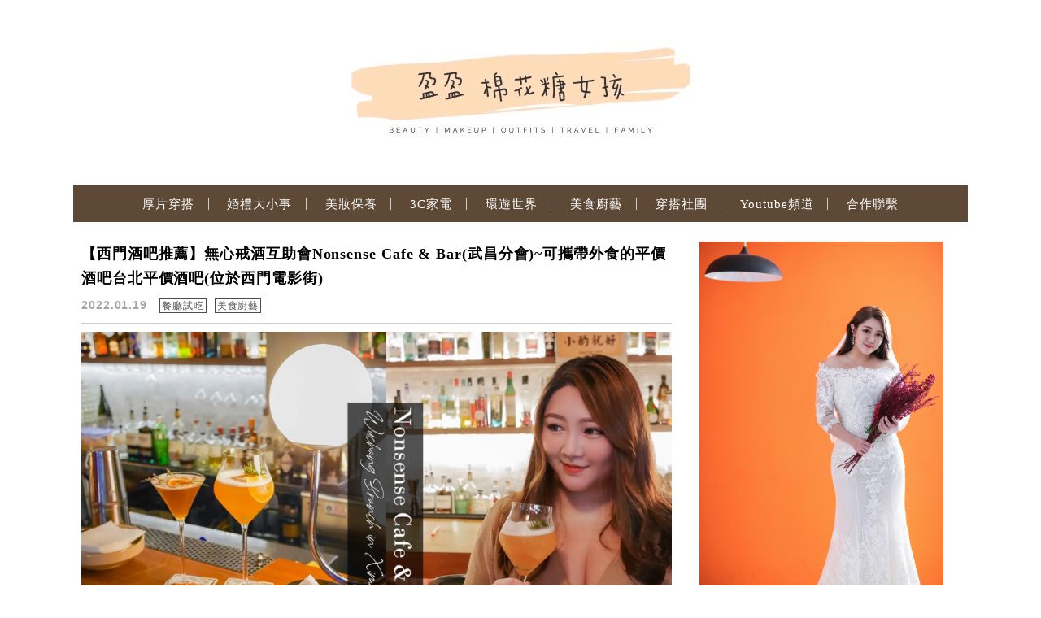

--- FILE ---
content_type: text/html; charset=UTF-8
request_url: https://inin.tw/tag/%E6%B4%BE%E5%B0%8D%E9%85%92%E5%90%A7/
body_size: 29800
content:
<!DOCTYPE html>

<!--[if IE 7 | IE 8]>

<html class="ie" lang="zh-TW">

<![endif]-->

<!--[if !(IE 7) | !(IE 8)  ]><!-->

<html lang="zh-TW" class="no-js">

<!--<![endif]-->

<head>

	<meta charset="UTF-8">

	<meta name="robots" content="all" />

	<meta name="author" content="盈盈 棉花糖女孩" />

	<meta name="rating" content="general" />

	<meta name="viewport" content="width=device-width, initial-scale=1"/>

	<link rel="profile" href="https://gmpg.org/xfn/11">

	<link rel="alternate" title="RSS 2.0 訂閱最新文章" href="https://inin.tw/feed/" />

	<link rel="pingback" href="https://inin.tw/xmlrpc.php">

	<!--[if lt IE 9]>

	<script src="//html5shiv.googlecode.com/svn/trunk/html5.js"></script>

	<![endif]-->

	<meta name='robots' content='index, follow, max-image-preview:large, max-snippet:-1, max-video-preview:-1' />
	<style>img:is([sizes="auto" i], [sizes^="auto," i]) { contain-intrinsic-size: 3000px 1500px }</style>
	
	<!-- This site is optimized with the Yoast SEO plugin v26.7 - https://yoast.com/wordpress/plugins/seo/ -->
	<title>派對酒吧 彙整 - 盈盈 棉花糖女孩</title>
	<link rel="canonical" href="https://inin.tw/tag/派對酒吧/" />
	<meta property="og:locale" content="zh_TW" />
	<meta property="og:type" content="article" />
	<meta property="og:title" content="派對酒吧 彙整 - 盈盈 棉花糖女孩" />
	<meta property="og:url" content="https://inin.tw/tag/派對酒吧/" />
	<meta property="og:site_name" content="盈盈 棉花糖女孩" />
	<script type="application/ld+json" class="yoast-schema-graph">{"@context":"https://schema.org","@graph":[{"@type":"CollectionPage","@id":"https://inin.tw/tag/%e6%b4%be%e5%b0%8d%e9%85%92%e5%90%a7/","url":"https://inin.tw/tag/%e6%b4%be%e5%b0%8d%e9%85%92%e5%90%a7/","name":"派對酒吧 彙整 - 盈盈 棉花糖女孩","isPartOf":{"@id":"https://inin.tw/#website"},"primaryImageOfPage":{"@id":"https://inin.tw/tag/%e6%b4%be%e5%b0%8d%e9%85%92%e5%90%a7/#primaryimage"},"image":{"@id":"https://inin.tw/tag/%e6%b4%be%e5%b0%8d%e9%85%92%e5%90%a7/#primaryimage"},"thumbnailUrl":"https://inin.tw/wp-content/uploads/20220114041441_16.jpg","breadcrumb":{"@id":"https://inin.tw/tag/%e6%b4%be%e5%b0%8d%e9%85%92%e5%90%a7/#breadcrumb"},"inLanguage":"zh-TW"},{"@type":"ImageObject","inLanguage":"zh-TW","@id":"https://inin.tw/tag/%e6%b4%be%e5%b0%8d%e9%85%92%e5%90%a7/#primaryimage","url":"https://inin.tw/wp-content/uploads/20220114041441_16.jpg","contentUrl":"https://inin.tw/wp-content/uploads/20220114041441_16.jpg","width":1800,"height":1200},{"@type":"BreadcrumbList","@id":"https://inin.tw/tag/%e6%b4%be%e5%b0%8d%e9%85%92%e5%90%a7/#breadcrumb","itemListElement":[{"@type":"ListItem","position":1,"name":"首頁","item":"https://inin.tw/"},{"@type":"ListItem","position":2,"name":"派對酒吧"}]},{"@type":"WebSite","@id":"https://inin.tw/#website","url":"https://inin.tw/","name":"盈盈 棉花糖女孩","description":"厚片穿搭 | 美妝保養 | 異國婚姻 | 美食旅遊","potentialAction":[{"@type":"SearchAction","target":{"@type":"EntryPoint","urlTemplate":"https://inin.tw/?s={search_term_string}"},"query-input":{"@type":"PropertyValueSpecification","valueRequired":true,"valueName":"search_term_string"}}],"inLanguage":"zh-TW"}]}</script>
	<!-- / Yoast SEO plugin. -->


<link rel='dns-prefetch' href='//s0.wp.com' />
<link rel='dns-prefetch' href='//stats.wp.com' />
<link rel='dns-prefetch' href='//fonts.googleapis.com' />
<script type="text/javascript">
/* <![CDATA[ */
window._wpemojiSettings = {"baseUrl":"https:\/\/s.w.org\/images\/core\/emoji\/16.0.1\/72x72\/","ext":".png","svgUrl":"https:\/\/s.w.org\/images\/core\/emoji\/16.0.1\/svg\/","svgExt":".svg","source":{"concatemoji":"https:\/\/inin.tw\/wp-includes\/js\/wp-emoji-release.min.js?ver=6.8.3"}};
/*! This file is auto-generated */
!function(s,n){var o,i,e;function c(e){try{var t={supportTests:e,timestamp:(new Date).valueOf()};sessionStorage.setItem(o,JSON.stringify(t))}catch(e){}}function p(e,t,n){e.clearRect(0,0,e.canvas.width,e.canvas.height),e.fillText(t,0,0);var t=new Uint32Array(e.getImageData(0,0,e.canvas.width,e.canvas.height).data),a=(e.clearRect(0,0,e.canvas.width,e.canvas.height),e.fillText(n,0,0),new Uint32Array(e.getImageData(0,0,e.canvas.width,e.canvas.height).data));return t.every(function(e,t){return e===a[t]})}function u(e,t){e.clearRect(0,0,e.canvas.width,e.canvas.height),e.fillText(t,0,0);for(var n=e.getImageData(16,16,1,1),a=0;a<n.data.length;a++)if(0!==n.data[a])return!1;return!0}function f(e,t,n,a){switch(t){case"flag":return n(e,"\ud83c\udff3\ufe0f\u200d\u26a7\ufe0f","\ud83c\udff3\ufe0f\u200b\u26a7\ufe0f")?!1:!n(e,"\ud83c\udde8\ud83c\uddf6","\ud83c\udde8\u200b\ud83c\uddf6")&&!n(e,"\ud83c\udff4\udb40\udc67\udb40\udc62\udb40\udc65\udb40\udc6e\udb40\udc67\udb40\udc7f","\ud83c\udff4\u200b\udb40\udc67\u200b\udb40\udc62\u200b\udb40\udc65\u200b\udb40\udc6e\u200b\udb40\udc67\u200b\udb40\udc7f");case"emoji":return!a(e,"\ud83e\udedf")}return!1}function g(e,t,n,a){var r="undefined"!=typeof WorkerGlobalScope&&self instanceof WorkerGlobalScope?new OffscreenCanvas(300,150):s.createElement("canvas"),o=r.getContext("2d",{willReadFrequently:!0}),i=(o.textBaseline="top",o.font="600 32px Arial",{});return e.forEach(function(e){i[e]=t(o,e,n,a)}),i}function t(e){var t=s.createElement("script");t.src=e,t.defer=!0,s.head.appendChild(t)}"undefined"!=typeof Promise&&(o="wpEmojiSettingsSupports",i=["flag","emoji"],n.supports={everything:!0,everythingExceptFlag:!0},e=new Promise(function(e){s.addEventListener("DOMContentLoaded",e,{once:!0})}),new Promise(function(t){var n=function(){try{var e=JSON.parse(sessionStorage.getItem(o));if("object"==typeof e&&"number"==typeof e.timestamp&&(new Date).valueOf()<e.timestamp+604800&&"object"==typeof e.supportTests)return e.supportTests}catch(e){}return null}();if(!n){if("undefined"!=typeof Worker&&"undefined"!=typeof OffscreenCanvas&&"undefined"!=typeof URL&&URL.createObjectURL&&"undefined"!=typeof Blob)try{var e="postMessage("+g.toString()+"("+[JSON.stringify(i),f.toString(),p.toString(),u.toString()].join(",")+"));",a=new Blob([e],{type:"text/javascript"}),r=new Worker(URL.createObjectURL(a),{name:"wpTestEmojiSupports"});return void(r.onmessage=function(e){c(n=e.data),r.terminate(),t(n)})}catch(e){}c(n=g(i,f,p,u))}t(n)}).then(function(e){for(var t in e)n.supports[t]=e[t],n.supports.everything=n.supports.everything&&n.supports[t],"flag"!==t&&(n.supports.everythingExceptFlag=n.supports.everythingExceptFlag&&n.supports[t]);n.supports.everythingExceptFlag=n.supports.everythingExceptFlag&&!n.supports.flag,n.DOMReady=!1,n.readyCallback=function(){n.DOMReady=!0}}).then(function(){return e}).then(function(){var e;n.supports.everything||(n.readyCallback(),(e=n.source||{}).concatemoji?t(e.concatemoji):e.wpemoji&&e.twemoji&&(t(e.twemoji),t(e.wpemoji)))}))}((window,document),window._wpemojiSettings);
/* ]]> */
</script>

<link rel='stylesheet' id='sbi_styles-css' href='https://inin.tw/wp-content/plugins/instagram-feed/css/sbi-styles.min.css?ver=6.10.0' type='text/css' media='all' />
<style id='wp-emoji-styles-inline-css' type='text/css'>

	img.wp-smiley, img.emoji {
		display: inline !important;
		border: none !important;
		box-shadow: none !important;
		height: 1em !important;
		width: 1em !important;
		margin: 0 0.07em !important;
		vertical-align: -0.1em !important;
		background: none !important;
		padding: 0 !important;
	}
</style>
<link rel='stylesheet' id='wp-block-library-css' href='https://inin.tw/wp-includes/css/dist/block-library/style.min.css?ver=6.8.3' type='text/css' media='all' />
<style id='classic-theme-styles-inline-css' type='text/css'>
/*! This file is auto-generated */
.wp-block-button__link{color:#fff;background-color:#32373c;border-radius:9999px;box-shadow:none;text-decoration:none;padding:calc(.667em + 2px) calc(1.333em + 2px);font-size:1.125em}.wp-block-file__button{background:#32373c;color:#fff;text-decoration:none}
</style>
<style id='achang-pencil-box-style-box-style-inline-css' type='text/css'>
.apb-highlighter-highlight{background:linear-gradient(to top,var(--apb-highlighter-color,#fff59d) 60%,transparent 60%);padding:2px 4px}.apb-highlighter-highlight,.apb-highlighter-line{border-radius:2px;-webkit-box-decoration-break:clone;box-decoration-break:clone;display:inline}.apb-highlighter-line{background:linear-gradient(transparent 40%,hsla(0,0%,100%,0) 40%,var(--apb-highlighter-color,#ccff90) 50%,transparent 70%);padding:3px 6px}.apb-underline{background:transparent;-webkit-box-decoration-break:clone;box-decoration-break:clone;display:inline;padding-bottom:2px;text-decoration:none}.apb-underline-normal{border-bottom:2px solid var(--apb-underline-color,red);padding-bottom:3px}.apb-underline-wavy{text-decoration-color:var(--apb-underline-color,red);text-decoration-line:underline;-webkit-text-decoration-skip-ink:none;text-decoration-skip-ink:none;text-decoration-style:wavy;text-decoration-thickness:2px;text-underline-offset:3px}.apb-underline-dashed{border-bottom:2px dashed var(--apb-underline-color,red);padding-bottom:3px}.apb-underline-crayon{background:linear-gradient(transparent 40%,hsla(0,0%,100%,0) 40%,var(--apb-underline-color,red) 90%,transparent 95%);border-radius:3px;padding:3px 6px;position:relative}.apb-font-size{display:inline}.apb-style-box{margin:1em 0;position:relative}.apb-style-box .apb-box-title{align-items:center;color:var(--apb-title-color,inherit);display:flex;font-size:var(--apb-title-font-size,1.2em);font-weight:700}.apb-style-box .apb-box-title .apb-title-icon{font-size:1em;margin-right:10px}.apb-style-box .apb-box-title .apb-title-text{flex-grow:1}.apb-style-box .apb-box-content>:first-child{margin-top:0}.apb-style-box .apb-box-content>:last-child{margin-bottom:0}.apb-layout-info{border-color:var(--apb-box-color,#ddd);border-radius:4px;border-style:var(--apb-border-line-style,solid);border-width:var(--apb-border-width,2px)}.apb-layout-info .apb-box-title{background-color:var(--apb-box-color,#ddd);color:var(--apb-title-color,#333);padding:10px 15px}.apb-layout-info .apb-box-content{background-color:#fff;padding:15px}.apb-layout-alert{border:1px solid transparent;border-radius:.375rem;padding:1rem}.apb-layout-alert .apb-box-content,.apb-layout-alert .apb-box-title{background:transparent;padding:0}.apb-layout-alert .apb-box-title{margin-bottom:.5rem}.apb-layout-alert.apb-alert-type-custom{background-color:var(--apb-box-color,#cfe2ff);border-color:var(--apb-border-color,#9ec5fe);border-style:var(--apb-border-line-style,solid);border-width:var(--apb-border-width,1px);color:var(--apb-title-color,#333)}.apb-layout-alert.apb-alert-type-custom .apb-box-title{color:var(--apb-title-color,#333)}.apb-layout-alert.apb-alert-type-info{background-color:#cfe2ff;border-color:#9ec5fe;color:#0a58ca}.apb-layout-alert.apb-alert-type-info .apb-box-title{color:var(--apb-title-color,#0a58ca)}.apb-layout-alert.apb-alert-type-success{background-color:#d1e7dd;border-color:#a3cfbb;color:#146c43}.apb-layout-alert.apb-alert-type-success .apb-box-title{color:var(--apb-title-color,#146c43)}.apb-layout-alert.apb-alert-type-warning{background-color:#fff3cd;border-color:#ffecb5;color:#664d03}.apb-layout-alert.apb-alert-type-warning .apb-box-title{color:var(--apb-title-color,#664d03)}.apb-layout-alert.apb-alert-type-danger{background-color:#f8d7da;border-color:#f1aeb5;color:#842029}.apb-layout-alert.apb-alert-type-danger .apb-box-title{color:var(--apb-title-color,#842029)}.apb-layout-morandi-alert{background-color:var(--apb-box-color,#f7f4eb);border:1px solid var(--apb-box-color,#f7f4eb);border-left:var(--apb-border-width,4px) solid var(--apb-border-color,#d9d2c6);border-radius:.375rem;box-shadow:0 1px 2px 0 rgba(0,0,0,.05);padding:1rem}.apb-layout-morandi-alert .apb-box-title{background:transparent;color:var(--apb-title-color,#2d3748);font-size:var(--apb-title-font-size,1em);font-weight:700;margin-bottom:.25rem;padding:0}.apb-layout-morandi-alert .apb-box-content{background:transparent;color:#4a5568;padding:0}.apb-layout-centered-title{background-color:#fff;border-color:var(--apb-box-color,#ddd);border-radius:4px;border-style:var(--apb-border-line-style,solid);border-width:var(--apb-border-width,2px);margin-top:1.5em;padding:25px 15px 15px;position:relative}.apb-layout-centered-title .apb-box-title{background:var(--apb-title-bg-color,#fff);color:var(--apb-title-color,var(--apb-box-color,#333));left:20px;padding:0 10px;position:absolute;top:-.8em}.apb-layout-centered-title .apb-box-content{background:transparent;padding:0}.wp-block-achang-pencil-box-code-box{border-radius:8px;box-shadow:0 2px 8px rgba(0,0,0,.1);font-family:Consolas,Monaco,Courier New,monospace;margin:1.5em 0;overflow:hidden;position:relative}.wp-block-achang-pencil-box-code-box .apb-code-box-header{align-items:center;border-bottom:1px solid;display:flex;font-size:13px;font-weight:500;justify-content:space-between;padding:12px 16px;position:relative}.wp-block-achang-pencil-box-code-box .apb-code-box-header .apb-code-language{font-family:-apple-system,BlinkMacSystemFont,Segoe UI,Roboto,sans-serif}.wp-block-achang-pencil-box-code-box .apb-code-content-wrapper{background:transparent;display:flex;max-height:500px;overflow:hidden;position:relative}.wp-block-achang-pencil-box-code-box .apb-line-numbers{border-right:1px solid;flex-shrink:0;font-size:14px;line-height:1.5;min-width:50px;overflow-y:auto;padding:16px 8px;text-align:right;-webkit-user-select:none;-moz-user-select:none;user-select:none;-ms-overflow-style:none;position:relative;scrollbar-width:none;z-index:1}.wp-block-achang-pencil-box-code-box .apb-line-numbers::-webkit-scrollbar{display:none}.wp-block-achang-pencil-box-code-box .apb-line-numbers .apb-line-number{display:block;line-height:1.5;white-space:nowrap}.wp-block-achang-pencil-box-code-box .apb-code-box-content{background:transparent;flex:1;font-size:14px;line-height:1.5;margin:0;min-width:0;overflow:auto;padding:16px;position:relative;white-space:pre!important;z-index:0}.wp-block-achang-pencil-box-code-box .apb-code-box-content code{background:transparent;border:none;display:block;font-family:inherit;font-size:inherit;line-height:inherit;margin:0;overflow-wrap:normal!important;padding:0;white-space:pre!important;word-break:normal!important}.wp-block-achang-pencil-box-code-box .apb-code-box-content code .token{display:inline}.wp-block-achang-pencil-box-code-box .apb-copy-button{background:transparent;border:1px solid;border-radius:4px;cursor:pointer;font-family:-apple-system,BlinkMacSystemFont,Segoe UI,Roboto,sans-serif;font-size:12px;padding:6px 12px;transition:all .2s ease}.wp-block-achang-pencil-box-code-box .apb-copy-button:hover{opacity:.8}.wp-block-achang-pencil-box-code-box .apb-copy-button:active{transform:scale(.95)}.wp-block-achang-pencil-box-code-box .apb-copy-button.apb-copy-success{animation:copySuccess .6s ease;background-color:#d4edda!important;border-color:#28a745!important;color:#155724!important}.wp-block-achang-pencil-box-code-box .apb-copy-button.apb-copy-error{animation:copyError .6s ease;background-color:#f8d7da!important;border-color:#dc3545!important;color:#721c24!important}.wp-block-achang-pencil-box-code-box .apb-copy-button-standalone{position:absolute;right:12px;top:12px;z-index:1}.apb-code-style-style-1{background:#f8f9fa;border:1px solid #e9ecef}.apb-code-style-style-1 .apb-code-box-header{background:#fff;border-bottom-color:#dee2e6;color:#495057}.apb-code-style-style-1 .apb-line-numbers{background:#f1f3f4;border-right-color:#dee2e6;color:#6c757d}.apb-code-style-style-1 .apb-code-box-content{background:#fff;color:#212529;text-shadow:none}.apb-code-style-style-1 .apb-code-box-content code[class*=language-]{text-shadow:none}.apb-code-style-style-1 .apb-copy-button{background:hsla(0,0%,100%,.8);border-color:#6c757d;color:#495057}.apb-code-style-style-1 .apb-copy-button:hover{background:#f8f9fa;border-color:#495057}.apb-code-style-style-1 .apb-copy-button.apb-copy-success{background:#d4edda;border-color:#28a745;color:#155724}.apb-code-style-style-1 .apb-copy-button.apb-copy-error{background:#f8d7da;border-color:#dc3545;color:#721c24}.apb-code-style-style-1 code .token.cdata,.apb-code-style-style-1 code .token.comment,.apb-code-style-style-1 code .token.doctype,.apb-code-style-style-1 code .token.prolog{color:#5a6b73}.apb-code-style-style-1 code .token.punctuation{color:#666}.apb-code-style-style-1 code .token.boolean,.apb-code-style-style-1 code .token.constant,.apb-code-style-style-1 code .token.deleted,.apb-code-style-style-1 code .token.number,.apb-code-style-style-1 code .token.property,.apb-code-style-style-1 code .token.symbol,.apb-code-style-style-1 code .token.tag{color:#d73a49}.apb-code-style-style-1 code .token.attr-name,.apb-code-style-style-1 code .token.builtin,.apb-code-style-style-1 code .token.char,.apb-code-style-style-1 code .token.inserted,.apb-code-style-style-1 code .token.selector,.apb-code-style-style-1 code .token.string{color:#22863a}.apb-code-style-style-1 code .token.entity,.apb-code-style-style-1 code .token.operator,.apb-code-style-style-1 code .token.url{color:#6f42c1}.apb-code-style-style-1 code .token.atrule,.apb-code-style-style-1 code .token.attr-value,.apb-code-style-style-1 code .token.keyword{color:#005cc5}.apb-code-style-style-1 code .token.class-name,.apb-code-style-style-1 code .token.function{color:#6f42c1}.apb-code-style-style-1 code .token.important,.apb-code-style-style-1 code .token.regex,.apb-code-style-style-1 code .token.variable{color:#e36209}.apb-code-style-style-2{background:#1e1e1e;border:1px solid #333}.apb-code-style-style-2 .apb-code-box-header{background:#2d2d30;border-bottom-color:#3e3e42;color:#ccc}.apb-code-style-style-2 .apb-line-numbers{background:#252526;border-right-color:#3e3e42;color:#858585}.apb-code-style-style-2 .apb-code-box-content{background:#1e1e1e;color:#f0f0f0}.apb-code-style-style-2 .apb-copy-button{background:rgba(45,45,48,.8);border-color:#6c6c6c;color:#ccc}.apb-code-style-style-2 .apb-copy-button:hover{background:#3e3e42;border-color:#ccc}.apb-code-style-style-2 .apb-copy-button.apb-copy-success{background:#0e5132;border-color:#28a745;color:#d4edda}.apb-code-style-style-2 .apb-copy-button.apb-copy-error{background:#58151c;border-color:#dc3545;color:#f8d7da}.apb-code-style-style-2 code .token.cdata,.apb-code-style-style-2 code .token.comment,.apb-code-style-style-2 code .token.doctype,.apb-code-style-style-2 code .token.prolog{color:#6a9955}.apb-code-style-style-2 code .token.punctuation{color:#d4d4d4}.apb-code-style-style-2 code .token.boolean,.apb-code-style-style-2 code .token.constant,.apb-code-style-style-2 code .token.deleted,.apb-code-style-style-2 code .token.number,.apb-code-style-style-2 code .token.property,.apb-code-style-style-2 code .token.symbol,.apb-code-style-style-2 code .token.tag{color:#b5cea8}.apb-code-style-style-2 code .token.attr-name,.apb-code-style-style-2 code .token.builtin,.apb-code-style-style-2 code .token.char,.apb-code-style-style-2 code .token.inserted,.apb-code-style-style-2 code .token.selector,.apb-code-style-style-2 code .token.string{color:#ce9178}.apb-code-style-style-2 code .token.entity,.apb-code-style-style-2 code .token.operator,.apb-code-style-style-2 code .token.url{color:#d4d4d4}.apb-code-style-style-2 code .token.atrule,.apb-code-style-style-2 code .token.attr-value,.apb-code-style-style-2 code .token.keyword{color:#569cd6}.apb-code-style-style-2 code .token.class-name,.apb-code-style-style-2 code .token.function{color:#dcdcaa}.apb-code-style-style-2 code .token.important,.apb-code-style-style-2 code .token.regex,.apb-code-style-style-2 code .token.variable{color:#ff8c00}@keyframes copySuccess{0%{transform:scale(1)}50%{background-color:#28a745;color:#fff;transform:scale(1.1)}to{transform:scale(1)}}@keyframes copyError{0%{transform:translateX(0)}25%{transform:translateX(-5px)}75%{transform:translateX(5px)}to{transform:translateX(0)}}@media(max-width:768px){.wp-block-achang-pencil-box-code-box .apb-code-box-header{font-size:12px;padding:10px 12px}.wp-block-achang-pencil-box-code-box .apb-line-numbers{font-size:11px;min-width:35px;padding:12px 6px}.wp-block-achang-pencil-box-code-box .apb-code-box-content{font-size:13px;padding:12px}.wp-block-achang-pencil-box-code-box .apb-copy-button{font-size:11px;padding:4px 8px}}@media print{.wp-block-achang-pencil-box-code-box{border:1px solid #000;box-shadow:none}.wp-block-achang-pencil-box-code-box .apb-copy-button{display:none}.wp-block-achang-pencil-box-code-box .apb-code-content-wrapper{max-height:none;overflow:visible}}

</style>
<link rel='stylesheet' id='quads-style-css-css' href='https://inin.tw/wp-content/plugins/quick-adsense-reloaded/includes/gutenberg/dist/blocks.style.build.css?ver=2.0.98.1' type='text/css' media='all' />
<link rel='stylesheet' id='mediaelement-css' href='https://inin.tw/wp-includes/js/mediaelement/mediaelementplayer-legacy.min.css?ver=4.2.17' type='text/css' media='all' />
<link rel='stylesheet' id='wp-mediaelement-css' href='https://inin.tw/wp-includes/js/mediaelement/wp-mediaelement.min.css?ver=6.8.3' type='text/css' media='all' />
<style id='jetpack-sharing-buttons-style-inline-css' type='text/css'>
.jetpack-sharing-buttons__services-list{display:flex;flex-direction:row;flex-wrap:wrap;gap:0;list-style-type:none;margin:5px;padding:0}.jetpack-sharing-buttons__services-list.has-small-icon-size{font-size:12px}.jetpack-sharing-buttons__services-list.has-normal-icon-size{font-size:16px}.jetpack-sharing-buttons__services-list.has-large-icon-size{font-size:24px}.jetpack-sharing-buttons__services-list.has-huge-icon-size{font-size:36px}@media print{.jetpack-sharing-buttons__services-list{display:none!important}}.editor-styles-wrapper .wp-block-jetpack-sharing-buttons{gap:0;padding-inline-start:0}ul.jetpack-sharing-buttons__services-list.has-background{padding:1.25em 2.375em}
</style>
<style id='global-styles-inline-css' type='text/css'>
:root{--wp--preset--aspect-ratio--square: 1;--wp--preset--aspect-ratio--4-3: 4/3;--wp--preset--aspect-ratio--3-4: 3/4;--wp--preset--aspect-ratio--3-2: 3/2;--wp--preset--aspect-ratio--2-3: 2/3;--wp--preset--aspect-ratio--16-9: 16/9;--wp--preset--aspect-ratio--9-16: 9/16;--wp--preset--color--black: #000000;--wp--preset--color--cyan-bluish-gray: #abb8c3;--wp--preset--color--white: #ffffff;--wp--preset--color--pale-pink: #f78da7;--wp--preset--color--vivid-red: #cf2e2e;--wp--preset--color--luminous-vivid-orange: #ff6900;--wp--preset--color--luminous-vivid-amber: #fcb900;--wp--preset--color--light-green-cyan: #7bdcb5;--wp--preset--color--vivid-green-cyan: #00d084;--wp--preset--color--pale-cyan-blue: #8ed1fc;--wp--preset--color--vivid-cyan-blue: #0693e3;--wp--preset--color--vivid-purple: #9b51e0;--wp--preset--gradient--vivid-cyan-blue-to-vivid-purple: linear-gradient(135deg,rgba(6,147,227,1) 0%,rgb(155,81,224) 100%);--wp--preset--gradient--light-green-cyan-to-vivid-green-cyan: linear-gradient(135deg,rgb(122,220,180) 0%,rgb(0,208,130) 100%);--wp--preset--gradient--luminous-vivid-amber-to-luminous-vivid-orange: linear-gradient(135deg,rgba(252,185,0,1) 0%,rgba(255,105,0,1) 100%);--wp--preset--gradient--luminous-vivid-orange-to-vivid-red: linear-gradient(135deg,rgba(255,105,0,1) 0%,rgb(207,46,46) 100%);--wp--preset--gradient--very-light-gray-to-cyan-bluish-gray: linear-gradient(135deg,rgb(238,238,238) 0%,rgb(169,184,195) 100%);--wp--preset--gradient--cool-to-warm-spectrum: linear-gradient(135deg,rgb(74,234,220) 0%,rgb(151,120,209) 20%,rgb(207,42,186) 40%,rgb(238,44,130) 60%,rgb(251,105,98) 80%,rgb(254,248,76) 100%);--wp--preset--gradient--blush-light-purple: linear-gradient(135deg,rgb(255,206,236) 0%,rgb(152,150,240) 100%);--wp--preset--gradient--blush-bordeaux: linear-gradient(135deg,rgb(254,205,165) 0%,rgb(254,45,45) 50%,rgb(107,0,62) 100%);--wp--preset--gradient--luminous-dusk: linear-gradient(135deg,rgb(255,203,112) 0%,rgb(199,81,192) 50%,rgb(65,88,208) 100%);--wp--preset--gradient--pale-ocean: linear-gradient(135deg,rgb(255,245,203) 0%,rgb(182,227,212) 50%,rgb(51,167,181) 100%);--wp--preset--gradient--electric-grass: linear-gradient(135deg,rgb(202,248,128) 0%,rgb(113,206,126) 100%);--wp--preset--gradient--midnight: linear-gradient(135deg,rgb(2,3,129) 0%,rgb(40,116,252) 100%);--wp--preset--font-size--small: 13px;--wp--preset--font-size--medium: 20px;--wp--preset--font-size--large: 36px;--wp--preset--font-size--x-large: 42px;--wp--preset--spacing--20: 0.44rem;--wp--preset--spacing--30: 0.67rem;--wp--preset--spacing--40: 1rem;--wp--preset--spacing--50: 1.5rem;--wp--preset--spacing--60: 2.25rem;--wp--preset--spacing--70: 3.38rem;--wp--preset--spacing--80: 5.06rem;--wp--preset--shadow--natural: 6px 6px 9px rgba(0, 0, 0, 0.2);--wp--preset--shadow--deep: 12px 12px 50px rgba(0, 0, 0, 0.4);--wp--preset--shadow--sharp: 6px 6px 0px rgba(0, 0, 0, 0.2);--wp--preset--shadow--outlined: 6px 6px 0px -3px rgba(255, 255, 255, 1), 6px 6px rgba(0, 0, 0, 1);--wp--preset--shadow--crisp: 6px 6px 0px rgba(0, 0, 0, 1);}:where(.is-layout-flex){gap: 0.5em;}:where(.is-layout-grid){gap: 0.5em;}body .is-layout-flex{display: flex;}.is-layout-flex{flex-wrap: wrap;align-items: center;}.is-layout-flex > :is(*, div){margin: 0;}body .is-layout-grid{display: grid;}.is-layout-grid > :is(*, div){margin: 0;}:where(.wp-block-columns.is-layout-flex){gap: 2em;}:where(.wp-block-columns.is-layout-grid){gap: 2em;}:where(.wp-block-post-template.is-layout-flex){gap: 1.25em;}:where(.wp-block-post-template.is-layout-grid){gap: 1.25em;}.has-black-color{color: var(--wp--preset--color--black) !important;}.has-cyan-bluish-gray-color{color: var(--wp--preset--color--cyan-bluish-gray) !important;}.has-white-color{color: var(--wp--preset--color--white) !important;}.has-pale-pink-color{color: var(--wp--preset--color--pale-pink) !important;}.has-vivid-red-color{color: var(--wp--preset--color--vivid-red) !important;}.has-luminous-vivid-orange-color{color: var(--wp--preset--color--luminous-vivid-orange) !important;}.has-luminous-vivid-amber-color{color: var(--wp--preset--color--luminous-vivid-amber) !important;}.has-light-green-cyan-color{color: var(--wp--preset--color--light-green-cyan) !important;}.has-vivid-green-cyan-color{color: var(--wp--preset--color--vivid-green-cyan) !important;}.has-pale-cyan-blue-color{color: var(--wp--preset--color--pale-cyan-blue) !important;}.has-vivid-cyan-blue-color{color: var(--wp--preset--color--vivid-cyan-blue) !important;}.has-vivid-purple-color{color: var(--wp--preset--color--vivid-purple) !important;}.has-black-background-color{background-color: var(--wp--preset--color--black) !important;}.has-cyan-bluish-gray-background-color{background-color: var(--wp--preset--color--cyan-bluish-gray) !important;}.has-white-background-color{background-color: var(--wp--preset--color--white) !important;}.has-pale-pink-background-color{background-color: var(--wp--preset--color--pale-pink) !important;}.has-vivid-red-background-color{background-color: var(--wp--preset--color--vivid-red) !important;}.has-luminous-vivid-orange-background-color{background-color: var(--wp--preset--color--luminous-vivid-orange) !important;}.has-luminous-vivid-amber-background-color{background-color: var(--wp--preset--color--luminous-vivid-amber) !important;}.has-light-green-cyan-background-color{background-color: var(--wp--preset--color--light-green-cyan) !important;}.has-vivid-green-cyan-background-color{background-color: var(--wp--preset--color--vivid-green-cyan) !important;}.has-pale-cyan-blue-background-color{background-color: var(--wp--preset--color--pale-cyan-blue) !important;}.has-vivid-cyan-blue-background-color{background-color: var(--wp--preset--color--vivid-cyan-blue) !important;}.has-vivid-purple-background-color{background-color: var(--wp--preset--color--vivid-purple) !important;}.has-black-border-color{border-color: var(--wp--preset--color--black) !important;}.has-cyan-bluish-gray-border-color{border-color: var(--wp--preset--color--cyan-bluish-gray) !important;}.has-white-border-color{border-color: var(--wp--preset--color--white) !important;}.has-pale-pink-border-color{border-color: var(--wp--preset--color--pale-pink) !important;}.has-vivid-red-border-color{border-color: var(--wp--preset--color--vivid-red) !important;}.has-luminous-vivid-orange-border-color{border-color: var(--wp--preset--color--luminous-vivid-orange) !important;}.has-luminous-vivid-amber-border-color{border-color: var(--wp--preset--color--luminous-vivid-amber) !important;}.has-light-green-cyan-border-color{border-color: var(--wp--preset--color--light-green-cyan) !important;}.has-vivid-green-cyan-border-color{border-color: var(--wp--preset--color--vivid-green-cyan) !important;}.has-pale-cyan-blue-border-color{border-color: var(--wp--preset--color--pale-cyan-blue) !important;}.has-vivid-cyan-blue-border-color{border-color: var(--wp--preset--color--vivid-cyan-blue) !important;}.has-vivid-purple-border-color{border-color: var(--wp--preset--color--vivid-purple) !important;}.has-vivid-cyan-blue-to-vivid-purple-gradient-background{background: var(--wp--preset--gradient--vivid-cyan-blue-to-vivid-purple) !important;}.has-light-green-cyan-to-vivid-green-cyan-gradient-background{background: var(--wp--preset--gradient--light-green-cyan-to-vivid-green-cyan) !important;}.has-luminous-vivid-amber-to-luminous-vivid-orange-gradient-background{background: var(--wp--preset--gradient--luminous-vivid-amber-to-luminous-vivid-orange) !important;}.has-luminous-vivid-orange-to-vivid-red-gradient-background{background: var(--wp--preset--gradient--luminous-vivid-orange-to-vivid-red) !important;}.has-very-light-gray-to-cyan-bluish-gray-gradient-background{background: var(--wp--preset--gradient--very-light-gray-to-cyan-bluish-gray) !important;}.has-cool-to-warm-spectrum-gradient-background{background: var(--wp--preset--gradient--cool-to-warm-spectrum) !important;}.has-blush-light-purple-gradient-background{background: var(--wp--preset--gradient--blush-light-purple) !important;}.has-blush-bordeaux-gradient-background{background: var(--wp--preset--gradient--blush-bordeaux) !important;}.has-luminous-dusk-gradient-background{background: var(--wp--preset--gradient--luminous-dusk) !important;}.has-pale-ocean-gradient-background{background: var(--wp--preset--gradient--pale-ocean) !important;}.has-electric-grass-gradient-background{background: var(--wp--preset--gradient--electric-grass) !important;}.has-midnight-gradient-background{background: var(--wp--preset--gradient--midnight) !important;}.has-small-font-size{font-size: var(--wp--preset--font-size--small) !important;}.has-medium-font-size{font-size: var(--wp--preset--font-size--medium) !important;}.has-large-font-size{font-size: var(--wp--preset--font-size--large) !important;}.has-x-large-font-size{font-size: var(--wp--preset--font-size--x-large) !important;}
:where(.wp-block-post-template.is-layout-flex){gap: 1.25em;}:where(.wp-block-post-template.is-layout-grid){gap: 1.25em;}
:where(.wp-block-columns.is-layout-flex){gap: 2em;}:where(.wp-block-columns.is-layout-grid){gap: 2em;}
:root :where(.wp-block-pullquote){font-size: 1.5em;line-height: 1.6;}
</style>
<link rel='stylesheet' id='achang-pencil-box-css' href='https://inin.tw/wp-content/plugins/achang-pencil-box/public/css/achang-pencil-box-public.css?ver=1.9.3.1762414333.1.2.14.2' type='text/css' media='all' />
<link rel='stylesheet' id='wpa-css-css' href='https://inin.tw/wp-content/plugins/honeypot/includes/css/wpa.css?ver=2.3.04' type='text/css' media='all' />
<link rel="preload" href="//fonts.googleapis.com/css?family=Lato:100|Lora&#038;display=swap&#038;ver=6.8.3" as="style" onload="this.onload=null;this.rel='stylesheet'" data-handle="googleFonts" media="all" /><noscript><link rel='stylesheet' id='googleFonts-css' href='//fonts.googleapis.com/css?family=Lato%3A100%7CLora&#038;display=swap&#038;ver=6.8.3' type='text/css' media='all' />
</noscript><link rel='stylesheet' id='achang-icon-css' href='https://inin.tw/wp-content/themes/achang-quill/img/icon-font/style.css?ver=6.8.3' type='text/css' media='all' />
<link rel='stylesheet' id='achang-style-css' href='https://inin.tw/wp-content/themes/achang-quill/css/style.min.css?ver=1.2.14.2' type='text/css' media='all' />
<link rel='stylesheet' id='fa-icon-css' href='https://inin.tw/wp-content/themes/achang-quill/fafaicon/css/all.min.css?ver=6.8.3' type='text/css' media='all' />
<link rel='stylesheet' id='achang_theme-style-rwd-css' href='https://inin.tw/wp-content/themes/achang-quill/css/style.rwd.min.css?ver=1.2.14.2' type='text/css' media='all' />
<link rel='stylesheet' id='dtree.css-css' href='https://inin.tw/wp-content/plugins/wp-dtree-30/wp-dtree.min.css?ver=4.4.5' type='text/css' media='all' />
<script type="text/javascript" src="https://inin.tw/wp-includes/js/jquery/jquery.min.js?ver=3.7.1" id="jquery-core-js"></script>
<script type="text/javascript" src="https://inin.tw/wp-includes/js/jquery/jquery-migrate.min.js?ver=3.4.1" id="jquery-migrate-js"></script>
<script type="text/javascript" id="wk-tag-manager-script-js-after">
/* <![CDATA[ */
function shouldTrack(){
var trackLoggedIn = true;
var loggedIn = false;
if(!loggedIn){
return true;
} else if( trackLoggedIn ) {
return true;
}
return false;
}
function hasWKGoogleAnalyticsCookie() {
return (new RegExp('wp_wk_ga_untrack_' + document.location.hostname)).test(document.cookie);
}
if (!hasWKGoogleAnalyticsCookie() && shouldTrack()) {
//Google Tag Manager
(function (w, d, s, l, i) {
w[l] = w[l] || [];
w[l].push({
'gtm.start':
new Date().getTime(), event: 'gtm.js'
});
var f = d.getElementsByTagName(s)[0],
j = d.createElement(s), dl = l != 'dataLayer' ? '&l=' + l : '';
j.async = true;
j.src =
'https://www.googletagmanager.com/gtm.js?id=' + i + dl;
f.parentNode.insertBefore(j, f);
})(window, document, 'script', 'dataLayer', 'GTM-KDL7D9W');
}
/* ]]> */
</script>
<script type="text/javascript" src="https://inin.tw/wp-content/themes/achang-quill/js/rwd-menu.min.js?ver=1.2.14.2" id="achang_rwd-menu-js"></script>
<script type="text/javascript" src="https://inin.tw/wp-content/themes/achang-quill/inc/js/achang.custom.js?ver=1.0" id="achang-custom-js"></script>
<script type="text/javascript" id="dtree-js-extra">
/* <![CDATA[ */
var WPdTreeSettings = {"animate":"1","duration":"250","imgurl":"https:\/\/inin.tw\/wp-content\/plugins\/wp-dtree-30\/"};
/* ]]> */
</script>
<script type="text/javascript" src="https://inin.tw/wp-content/plugins/wp-dtree-30/wp-dtree.min.js?ver=4.4.5" id="dtree-js"></script>
<link rel="https://api.w.org/" href="https://inin.tw/wp-json/" /><link rel="alternate" title="JSON" type="application/json" href="https://inin.tw/wp-json/wp/v2/tags/1691" /><meta name="generator" content="WordPress 6.8.3" />
	<style>img#wpstats{display:none}</style>
		<script>document.cookie = 'quads_browser_width='+screen.width;</script>
<meta property="fb:app_id" content="1377263115673112"/><link rel="Shortcut Icon" href="https://inin.tw/wp-content/uploads/20170522214728_5.png" /><script>jQuery($ => {
        $("#achang-menu").on("click",e=>{
            if($(e.target).hasClass("search-icon")){
                $("#primary-search").show();
                $("#search-cover").show();
                $("#achang-menu .textfield").focus();
            }else{
                if( 0 === $(e.target).parents("#primary-search").length){
                    $("#primary-search").hide();
                    $("#search-cover").hide();
                }
            }
        })
    })</script>        <style type="text/css">
        #header,
        #header .no-logo,
        #achang-menu,
        #primary-search,
        #footer,
        #access ul ul,
        .readmore-link a{
            background-color: #000;
        }

        #access ul li:after{
            color: #000;
        }

        #achang_menu_wrap>li>ul:before{
            border-color: transparent transparent #000 transparent;
        }
        </style>
    <link rel="preload" as="image" href="https://i1.wp.com/inin.tw/wp-content/uploads/20220114041441_16.jpg?quality=90&ssl=1" /><link rel="preconnect" href="//fonts.googleapis.com/css?family=Lato:100|Lora&display=swap" /><link rel="preconnect" href="//connect.facebook.net/zh_TW/sdk.js" />		<style type="text/css" id="wp-custom-css">
			#header .no-logo,#header {
    background-color: #fff;
}

 #achang-menu, #primary-search, #footer, #access ul ul, .readmore-link a,#footer,.pagination .current, .pagination a:hover {
    background-color: #5E4836;
}

#achang_menu_wrap>li>ul:before {
    border-color: transparent transparent #5E4836 transparent;
}
#header .no-logo a{
    color:#5E4836;
}
#access {
    margin: 0 ; 
}
#access a {
    padding: 5px 15px 25px;
}

#access ul li:after{
    content: ".";
    border-right: 1px solid #CCC;
    display: inline-block;
    float: right;
    position: relative;
    top: 15px;
    left: -3px;
    color: #5E4836;
}

svg.search-icon.icon {
    display: none;
}

#list-post .desc {
    display: flex;
    flex-direction: column;
}
.blog-post figure { order: -1; }

.pagination .current, .pagination a:hover { border: 1px solid transparent; }

@media screen and (max-width: 1112px){
    #access a {
    padding: 5px 5px 25px;
    }
    
}
@media screen and (max-width: 875px){
    svg.search-icon.icon {
       display: inherit;
    }
    #access {
        margin: 0 24px; 
    }
    
    #primary-search {
        background-color: transparent;
    }

    #access ul li:after{
	    content: "";
	}
}		</style>
		
<link rel="preload" as="image" href="https://i1.wp.com/inin.tw/wp-content/uploads/20220114041441_16.jpg?quality=90&ssl=1&w=320" media="(max-resolution:320wdpi)"><link rel="preload" as="image" href="https://i2.wp.com/inin.tw/wp-content/uploads/20220114041441_16.jpg?quality=90&ssl=1&w=375" media="(max-resolution:375wdpi)"><link rel="preload" as="image" href="https://i0.wp.com/inin.tw/wp-content/uploads/20220114041441_16.jpg?quality=90&ssl=1&w=414" media="(max-resolution:414wdpi)"><link rel="preload" as="image" href="https://i1.wp.com/inin.tw/wp-content/uploads/20220114041441_16.jpg?quality=90&ssl=1&w=428" media="(max-resolution:428wdpi)"><link rel="preload" as="image" href="https://i0.wp.com/inin.tw/wp-content/uploads/20220114041441_16.jpg?quality=90&ssl=1&w=768" media="(max-resolution:768wdpi)"><link rel="preload" as="image" href="https://i2.wp.com/inin.tw/wp-content/uploads/20220114041441_16.jpg?quality=90&ssl=1" media="(max-resolution:1500wdpi)"></head>


<body class="archive tag tag-1691 wp-theme-achang-quill">



	<header id="header">

		<h1 class="has-logo"><a id="logo" href="https://inin.tw" title="盈盈 棉花糖女孩" class="logo" ><img src="https://inin.tw/wp-content/uploads/20200606044157_29.jpg" alt="盈盈 棉花糖女孩"></a></h1>
	</header>

	<div class="sticky-menu">

		<div id="rwd-header"><a id="rwd-logo" href="https://inin.tw" title="盈盈 棉花糖女孩" style="color: #FFF; font-size: 20px;">盈盈 棉花糖女孩</a></div>

		<div id="achang-menu">

			<nav id="access" role="navigation">

				<header><h3 class="assistive-text">Main Menu</h3></header>

				<svg viewBox="0 0 18 18" preserveAspectRatio="xMidYMid meet" focusable="false" class="search-icon icon"><path d="M 10,10 16.5,16.5 M 11,6 A 5,5 0 0 1 6,11 5,5 0 0 1 1,6 5,5 0 0 1 6,1 5,5 0 0 1 11,6 Z" class="search-icon icon" style="fill:none;stroke:#FFF;stroke-width:2px;stroke-linecap:round;stroke-miterlimit:10"></path></svg><div id="primary-search"><form role="search" method="get" id="searchform" action="https://inin.tw/" >

    <div class="search-box">

		<input type="text" class="textfield"  placeholder="搜尋文章..."  value="" name="s" id="s" />

		<button type="submit" aria-label="搜尋">

			<i class="fas fa-search"></i>

		</button>

    </div>

    </form></div><div id="search-cover"></div><ul id="achang_menu_wrap" class="menu rwd-menu"><li id="menu-item-485" class="menu-item menu-item-type-taxonomy menu-item-object-category menu-item-has-children menu-item-485"><a href="https://inin.tw/category/chubby-outfit/">厚片穿搭</a>
<ul class="sub-menu">
	<li id="menu-item-7473" class="menu-item menu-item-type-post_type menu-item-object-post menu-item-7473"><a href="https://inin.tw/2017-04-05-36/">參加婚禮怎麼穿? 喝喜酒怎麼穿才顯瘦?</a></li>
	<li id="menu-item-7471" class="menu-item menu-item-type-post_type menu-item-object-post menu-item-7471"><a href="https://inin.tw/party-dress/">尾牙/派對/歲末聚餐的顯瘦洋裝穿搭</a></li>
	<li id="menu-item-7472" class="menu-item menu-item-type-post_type menu-item-object-post menu-item-7472"><a href="https://inin.tw/vday-dress/">情人節顯瘦穿搭</a></li>
	<li id="menu-item-7474" class="menu-item menu-item-type-post_type menu-item-object-post menu-item-7474"><a href="https://inin.tw/2017-03-29-118/">【夏】顯瘦又性感的海島穿搭</a></li>
	<li id="menu-item-7468" class="menu-item menu-item-type-post_type menu-item-object-post menu-item-7468"><a href="https://inin.tw/korean-2019outfits/">【春夏】韓系穿搭適合棉花糖肉肉女孩嗎?</a></li>
	<li id="menu-item-7467" class="menu-item menu-item-type-post_type menu-item-object-post menu-item-7467"><a href="https://inin.tw/autumn-ootd/">【初秋】怎麼穿出顯瘦質感韓系感?</a></li>
	<li id="menu-item-7469" class="menu-item menu-item-type-post_type menu-item-object-post menu-item-7469"><a href="https://inin.tw/winter-skirts/">【秋冬】5件必備顯瘦不顯臀的半身裙</a></li>
	<li id="menu-item-7470" class="menu-item menu-item-type-post_type menu-item-object-post menu-item-7470"><a href="https://inin.tw/jackets/">【秋冬】兩件肉肉女孩必備的顯瘦短版外套</a></li>
</ul>
</li>
<li id="menu-item-5430" class="menu-item menu-item-type-taxonomy menu-item-object-category menu-item-has-children menu-item-5430"><a href="https://inin.tw/category/%e5%a9%9a%e7%a6%ae/">婚禮大小事</a>
<ul class="sub-menu">
	<li id="menu-item-5433" class="menu-item menu-item-type-taxonomy menu-item-object-category menu-item-5433"><a href="https://inin.tw/category/%e5%a9%9a%e7%a6%ae/%e9%a1%af%e7%98%a6%e5%a9%9a%e7%b4%97/">厚片婚紗</a></li>
	<li id="menu-item-5434" class="menu-item menu-item-type-taxonomy menu-item-object-category menu-item-5434"><a href="https://inin.tw/category/%e5%a9%9a%e7%a6%ae/%e5%a9%9a%e7%b4%97%e6%94%9d%e5%bd%b1/">婚紗攝影</a></li>
	<li id="menu-item-7538" class="menu-item menu-item-type-taxonomy menu-item-object-category menu-item-7538"><a href="https://inin.tw/category/%e5%a9%9a%e7%a6%ae/%e5%a9%9a%e7%a6%ae%e4%bd%88%e7%bd%ae/">婚禮佈置</a></li>
	<li id="menu-item-5435" class="menu-item menu-item-type-taxonomy menu-item-object-category menu-item-5435"><a href="https://inin.tw/category/%e5%a9%9a%e7%a6%ae/%e5%a9%9a%e5%ae%b4%e5%a0%b4%e5%9c%b0/">婚宴場地</a></li>
	<li id="menu-item-7540" class="menu-item menu-item-type-taxonomy menu-item-object-category menu-item-7540"><a href="https://inin.tw/category/%e5%a9%9a%e7%a6%ae/%e7%94%b7%e4%bb%95%e8%a5%bf%e6%9c%8d/">男仕西服</a></li>
	<li id="menu-item-5436" class="menu-item menu-item-type-taxonomy menu-item-object-category menu-item-5436"><a href="https://inin.tw/category/%e5%a9%9a%e7%a6%ae/%e5%aa%bd%e5%aa%bd%e7%a6%ae%e6%9c%8d/">媽媽/伴娘禮服</a></li>
	<li id="menu-item-7537" class="menu-item menu-item-type-taxonomy menu-item-object-category menu-item-7537"><a href="https://inin.tw/category/%e5%a9%9a%e7%a6%ae/%e5%a9%9a%e7%a6%ae%e9%a1%a7%e5%95%8f/">婚禮顧問</a></li>
	<li id="menu-item-7541" class="menu-item menu-item-type-taxonomy menu-item-object-category menu-item-7541"><a href="https://inin.tw/category/%e5%a9%9a%e7%a6%ae/%e5%a9%9a%e7%a6%ae%e5%b0%8f%e7%89%a9/">婚禮小物</a></li>
</ul>
</li>
<li id="menu-item-491" class="menu-item menu-item-type-taxonomy menu-item-object-category menu-item-has-children menu-item-491"><a href="https://inin.tw/category/makeup-skincare/">美妝保養</a>
<ul class="sub-menu">
	<li id="menu-item-497" class="menu-item menu-item-type-taxonomy menu-item-object-category menu-item-497"><a href="https://inin.tw/category/makeup-skincare/medical-cosmetic/">♥ 醫學美容</a></li>
	<li id="menu-item-492" class="menu-item menu-item-type-taxonomy menu-item-object-category menu-item-492"><a href="https://inin.tw/category/makeup-skincare/makeup/">♥ 彩妝保養</a></li>
	<li id="menu-item-493" class="menu-item menu-item-type-taxonomy menu-item-object-category menu-item-493"><a href="https://inin.tw/category/makeup-skincare/health-food/">♥ 窈窕保健</a></li>
	<li id="menu-item-7547" class="menu-item menu-item-type-post_type menu-item-object-post menu-item-7547"><a href="https://inin.tw/2017-03-19-180/">BIOTHERM碧兒泉 黑膜力修護發亮面膜</a></li>
	<li id="menu-item-7548" class="menu-item menu-item-type-post_type menu-item-object-post menu-item-7548"><a href="https://inin.tw/ga-lipstick/">Giorgio Armani 奢華訂製緞光水唇膏</a></li>
	<li id="menu-item-7546" class="menu-item menu-item-type-post_type menu-item-object-post menu-item-7546"><a href="https://inin.tw/2017-02-23-234/">YSL 玩色炫耀雙色唇頰棒</a></li>
	<li id="menu-item-7550" class="menu-item menu-item-type-post_type menu-item-object-post menu-item-7550"><a href="https://inin.tw/2014-08-07-55/">COFFRET D&#8217;OR資生堂 燦笑系列彩妝</a></li>
	<li id="menu-item-7549" class="menu-item menu-item-type-post_type menu-item-object-post menu-item-7549"><a href="https://inin.tw/2014-09-19-282/">LUNASOL佳麗寶 麗緻淨化系列</a></li>
</ul>
</li>
<li id="menu-item-7465" class="menu-item menu-item-type-taxonomy menu-item-object-category menu-item-has-children menu-item-7465"><a href="https://inin.tw/category/electronics/">3C家電</a>
<ul class="sub-menu">
	<li id="menu-item-9501" class="menu-item menu-item-type-post_type menu-item-object-post menu-item-9501"><a href="https://inin.tw/ph-lattego/">Philips飛利浦 全自動義式咖啡機EP3246 雲朵奶泡拿鐵LatteGo</a></li>
	<li id="menu-item-7656" class="menu-item menu-item-type-post_type menu-item-object-post menu-item-7656"><a href="https://inin.tw/lg-a9/">LG CordZero™ A9+濕拖無線吸塵器</a></li>
	<li id="menu-item-10558" class="menu-item menu-item-type-post_type menu-item-object-post menu-item-10558"><a href="https://inin.tw/coway-ap1019c/">Coway AP-1019C綠淨力玩美雙禦空氣清淨積木機</a></li>
	<li id="menu-item-7536" class="menu-item menu-item-type-post_type menu-item-object-post menu-item-7536"><a href="https://inin.tw/clar/">CLAR 瞬時調溫淨水器</a></li>
	<li id="menu-item-7475" class="menu-item menu-item-type-post_type menu-item-object-post menu-item-7475"><a href="https://inin.tw/zenfone4/">ASUS ZenFone 4 Selfie Pro</a></li>
	<li id="menu-item-7476" class="menu-item menu-item-type-post_type menu-item-object-post menu-item-7476"><a href="https://inin.tw/sugar-s9/">SUGAR S9糖果手機</a></li>
</ul>
</li>
<li id="menu-item-486" class="menu-item menu-item-type-taxonomy menu-item-object-category menu-item-has-children menu-item-486"><a href="https://inin.tw/category/world-traveling/">環遊世界</a>
<ul class="sub-menu">
	<li id="menu-item-7978" class="menu-item menu-item-type-post_type menu-item-object-post menu-item-7978"><a href="https://inin.tw/penghu-3days/">澎湖 | 三天兩夜行程規劃 必拍網美打卡點一次拍個夠！</a></li>
	<li id="menu-item-8627" class="menu-item menu-item-type-taxonomy menu-item-object-category menu-item-8627"><a href="https://inin.tw/category/world-traveling/taiwan-traveling/%e9%87%91%e9%96%80/">金門 | 四天三夜行程規劃 超齊全金門最夯網美打卡點</a></li>
	<li id="menu-item-8752" class="menu-item menu-item-type-post_type menu-item-object-post menu-item-8752"><a href="https://inin.tw/camping1/">【新竹五峰鄉露營】蓪草花園營地(花園營地)</a></li>
	<li id="menu-item-7479" class="menu-item menu-item-type-post_type menu-item-object-post menu-item-7479"><a href="https://inin.tw/rsl/">宜蘭瓏山林蘇澳冷熱泉度假飯店</a></li>
	<li id="menu-item-7480" class="menu-item menu-item-type-post_type menu-item-object-post menu-item-7480"><a href="https://inin.tw/chiayi-checkin/">嘉義兩天一夜行程推薦</a></li>
	<li id="menu-item-489" class="menu-item menu-item-type-taxonomy menu-item-object-category menu-item-489"><a href="https://inin.tw/category/world-traveling/bangkok-thailand/">泰國 | 曼谷</a></li>
	<li id="menu-item-5432" class="menu-item menu-item-type-taxonomy menu-item-object-category menu-item-5432"><a href="https://inin.tw/category/world-traveling/%e6%b3%b0%e5%9c%8b-%e6%99%ae%e5%90%89%e5%b3%b6/">泰國 | 普吉島</a></li>
	<li id="menu-item-488" class="menu-item menu-item-type-taxonomy menu-item-object-category menu-item-488"><a href="https://inin.tw/category/world-traveling/cebu-philippines/">菲律賓 | 宿霧</a></li>
	<li id="menu-item-7464" class="menu-item menu-item-type-taxonomy menu-item-object-category menu-item-7464"><a href="https://inin.tw/category/world-traveling/%e5%9c%9f%e8%80%b3%e5%85%b6/">中東 | 土耳其</a></li>
	<li id="menu-item-5429" class="menu-item menu-item-type-taxonomy menu-item-object-category menu-item-5429"><a href="https://inin.tw/category/world-traveling/%e6%b3%95%e5%9c%8b/">西歐 | 法國</a></li>
	<li id="menu-item-5431" class="menu-item menu-item-type-taxonomy menu-item-object-category menu-item-5431"><a href="https://inin.tw/category/world-traveling/italy/">南歐 | 義大利</a></li>
	<li id="menu-item-490" class="menu-item menu-item-type-taxonomy menu-item-object-category menu-item-490"><a href="https://inin.tw/category/world-traveling/eastern-europe/">東歐 | 奧匈捷</a></li>
	<li id="menu-item-7493" class="menu-item menu-item-type-taxonomy menu-item-object-category menu-item-7493"><a href="https://inin.tw/category/world-traveling/%e9%9f%93%e5%9c%8b-%e9%a6%96%e7%88%be/">韓國 | 首爾</a></li>
	<li id="menu-item-487" class="menu-item menu-item-type-taxonomy menu-item-object-category menu-item-487"><a href="https://inin.tw/category/world-traveling/japan/">日本</a></li>
</ul>
</li>
<li id="menu-item-483" class="menu-item menu-item-type-taxonomy menu-item-object-category menu-item-has-children menu-item-483"><a href="https://inin.tw/category/food/">美食廚藝</a>
<ul class="sub-menu">
	<li id="menu-item-10551" class="menu-item menu-item-type-post_type menu-item-object-post menu-item-10551"><a href="https://inin.tw/voto/">VOTO 14公升氣炸烤箱(油漬番茄/夜市烤玉米)</a></li>
	<li id="menu-item-10552" class="menu-item menu-item-type-post_type menu-item-object-post menu-item-10552"><a href="https://inin.tw/kebab/">食譜料理 | 土耳其中東烤肉串+北非小米</a></li>
	<li id="menu-item-7749" class="menu-item menu-item-type-post_type menu-item-object-post menu-item-7749"><a href="https://inin.tw/costco-bbq/">COSTCO中秋烤肉必買食材 超過50種烤肉食材任你選擇</a></li>
	<li id="menu-item-9502" class="menu-item menu-item-type-post_type menu-item-object-post menu-item-9502"><a href="https://inin.tw/cuisinart-toa28tw/">美國Cuisinart美膳雅 多功能氣炸烤箱食譜(氣炸鴨胸/孜然豬五花)</a></li>
	<li id="menu-item-7482" class="menu-item menu-item-type-post_type menu-item-object-post menu-item-7482"><a href="https://inin.tw/chefsclub-taipei/">Chefs Club Taipei</a></li>
	<li id="menu-item-7486" class="menu-item menu-item-type-post_type menu-item-object-post menu-item-7486"><a href="https://inin.tw/la-rotisserie/">君品酒店 雲軒西餐廳La Rotisserie</a></li>
	<li id="menu-item-7485" class="menu-item menu-item-type-post_type menu-item-object-post menu-item-7485"><a href="https://inin.tw/flower-no5-rsvp/">桂香私宅 Flower No&#8217;5 RSVP</a></li>
	<li id="menu-item-7827" class="menu-item menu-item-type-post_type menu-item-object-post menu-item-7827"><a href="https://inin.tw/injoypot/">囍聚精緻鍋物</a></li>
</ul>
</li>
<li id="menu-item-498" class="menu-item menu-item-type-custom menu-item-object-custom menu-item-498"><a target="_blank" href="https://www.facebook.com/groups/108098619753765/?ref=bookmarks">穿搭社團</a></li>
<li id="menu-item-7466" class="menu-item menu-item-type-custom menu-item-object-custom menu-item-7466"><a href="https://www.youtube.com/channel/UCwKp7VtnA6DKgxDdbnDaJqQ/">Youtube頻道</a></li>
<li id="menu-item-482" class="menu-item menu-item-type-post_type menu-item-object-page menu-item-482"><a target="_blank" href="https://inin.tw/about-me/">合作聯繫</a></li>
</ul>
			</nav>

		</div>

	</div>

		
	<div id="content">
<div id="main" role="main">


	<section id="page-archive" class="page-main">

		<header>

			<h1 class="assistive-text">

				
					  派對酒吧
				
			</h1>

		</header>

		<div class="loop-blog-post">

		<article id="post-10070" role="article" class="blog-post">

	<header>

		<h1><a href="https://inin.tw/nonsense-bar/" title="閱讀：【西門酒吧推薦】無心戒酒互助會Nonsense Cafe &#038; Bar(武昌分會)~可攜帶外食的平價酒吧台北平價酒吧(位於西門電影街)" rel="bookmark">【西門酒吧推薦】無心戒酒互助會Nonsense Cafe &#038; Bar(武昌分會)~可攜帶外食的平價酒吧台北平價酒吧(位於西門電影街)</a></h1>

		<div class="post-meta">

			<time datetime="2022-01-19T21:00:56+08:00" data-updated="true" >

				<span class="post-date">2022.01.19</span>

			</time>

			<div class="cat">

				<a href="https://inin.tw/category/food/%e9%a4%90%e5%bb%b3%e8%a9%a6%e5%90%83/" rel="category tag">餐廳試吃</a> <a href="https://inin.tw/category/food/" rel="category tag">美食廚藝</a>
			</div>

			
		</div>

	</header>

	<div class="desc">

		<figure>

			<a href="https://inin.tw/nonsense-bar/" title="閱讀：【西門酒吧推薦】無心戒酒互助會Nonsense Cafe &#038; Bar(武昌分會)~可攜帶外食的平價酒吧台北平價酒吧(位於西門電影街)" rel="bookmark"><img src="https://inin.tw/wp-content/uploads/20220114041441_16.jpg" srcset="https://i1.wp.com/inin.tw/wp-content/uploads/20220114041441_16.jpg?quality=90&ssl=1&w=320 320w,https://i2.wp.com/inin.tw/wp-content/uploads/20220114041441_16.jpg?quality=90&ssl=1&w=375 375w,https://i0.wp.com/inin.tw/wp-content/uploads/20220114041441_16.jpg?quality=90&ssl=1&w=414 414w,https://i1.wp.com/inin.tw/wp-content/uploads/20220114041441_16.jpg?quality=90&ssl=1&w=428 428w,https://i0.wp.com/inin.tw/wp-content/uploads/20220114041441_16.jpg?quality=90&ssl=1&w=768 768w,https://i2.wp.com/inin.tw/wp-content/uploads/20220114041441_16.jpg?quality=90&ssl=1 1500w" width="1800" height="1200" alt="【西門酒吧推薦】無心戒酒互助會Nonsense Cafe &#038; Bar(武昌分會)~可攜帶外食的平價酒吧台北平價酒吧(位於西門電影街)" title="【西門酒吧推薦】無心戒酒互助會Nonsense Cafe &#038; Bar(武昌分會)~可攜帶外食的平價酒吧台北平價酒吧(位於西門電影街)" /></a>

		</figure>

		<div class="inner-desc">

			以前大學的時候因為就讀東吳城中區，西門町就在隔壁所以我很常到西門町吃飯逛街，最近幾年來到西門町大多是看電影和吃飯，之前我就發現西門町電影街附近有一些氛圍不錯的酒吧，我覺得看完電影過去小酌兩杯非常合適！這次要推薦一間很復古文青感的酒吧-Nonsense Bar 無心戒酒互助會
		</div>

		<div class="readmore-link">

			<a href="https://inin.tw/nonsense-bar/" title="閱讀：【西門酒吧推薦】無心戒酒互助會Nonsense Cafe &#038; Bar(武昌分會)~可攜帶外食的平價酒吧台北平價酒吧(位於西門電影街)" rel="bookmark">READ MORE</a>

		</div>

	</div>

</article>

<div class="fix"></div>
		</div>

	</section>


</div>

<aside id="sidebar">


	<section class="widget author_avatar">

		<h3 class="assistive-text">About</h3>

		<div class="userinfo">

			
				<a href="https://inin.tw//about-me/" title="盈盈"><img src="https://inin.tw/wp-content/uploads/20200523232411_39.jpg" width="1600" height="2400" title="關於盈盈" alt="盈盈" /></a>

			
			<div class="desc">

				<p>我是盈盈，致力於分享<a href="https://inin.tw//category/chubby-outfit/" target="_blank" rel="noopener noreferrer"><strong>「厚片女孩 」的顯瘦穿搭</strong></a>，肉肉的女孩也可以穿得時尚又好看，嫁給了講一口流利北京腔中文的法國老公，我們的生活趣事都在我的IG喔。</p>
<p><span style="color: #3366ff;"><a style="color: #3366ff;" href="https://www.facebook.com/groups/108098619753765/" target="_blank" rel="noopener noreferrer">【盈盈's 厚片穿搭FB社團】</a></span></p>
<p><img class="alignnone size-full wp-image-519" src="https://inin.tw/wp-content/uploads/20170523005346_100.png" alt="" width="16" height="16" /> 邀稿合作請寄信至: <a href="/cdn-cgi/l/email-protection#fd9ec4c5ccc8cccccecfbd9a909c9491d39e9290" target="_blank" rel="noopener noreferrer"><span class="__cf_email__" data-cfemail="ea89d3d2dbdfdbdbd9d8aa8d878b8386c4898587">[email&#160;protected]</span></a></p>
<p><a href="https://www.facebook.com/yingyingsmakeup" target="_blank" rel="noopener noreferrer"><img class="alignnone  wp-image-517" src="https://inin.tw/wp-content/uploads/20170523004757_87.png" alt="" width="45" height="45" /></a> <a href="https://www.youtube.com/channel/UCwKp7VtnA6DKgxDdbnDaJqQ/"><img class="alignnone  wp-image-7490" src="https://inin.tw/wp-content/uploads/20200506020941_92.png" alt="" width="45" height="45" /></a> <a href="https://www.instagram.com/yingying.tw/" target="_blank" rel="noopener noreferrer"><img class="alignnone  wp-image-416" src="https://inin.tw/wp-content/uploads/20170522143817_65.png" alt="" width="45" height="45" /></a> <a href="/cdn-cgi/l/email-protection#d6b5efeee7e3e7e7e5e496b1bbb7bfbaf8b5b9bb"><img class="alignnone  wp-image-414" src="https://inin.tw/wp-content/uploads/20170522143814_66.png" alt="" width="44" height="44" /></a> <a href="https://www.facebook.com/groups/108098619753765/" target="_blank" rel="noopener noreferrer"><img class="alignnone  wp-image-418" src="https://inin.tw/wp-content/uploads/20170522144014_4.png" alt="" width="47" height="47" /></a></p>
<p>&nbsp;</p>

			</div>

		</div>

	</section>


<section id="search-2" class="widget widget_search"><form role="search" method="get" id="searchform" action="https://inin.tw/" >

    <div class="search-box">

		<input type="text" class="textfield"  placeholder="搜尋文章..."  value="" name="s" id="s" />

		<button type="submit" aria-label="搜尋">

			<i class="fas fa-search"></i>

		</button>

    </div>

    </form></section><section id="wpdt-categories-widget-2" class="widget wpdt-categories"><h3>分類</h3><div class="dtree"><span class='oclinks oclinks_cat' id='oclinks_cat1'><a href='javascript:cat1.openAll();' title='展開全部'>展開全部</a><span class='oclinks_sep oclinks_sep_cat' id='oclinks_sep_cat1'> | </span><a href='javascript:cat1.closeAll();' title='收合全部'>收合全部</a></span>

<script data-cfasync="false" src="/cdn-cgi/scripts/5c5dd728/cloudflare-static/email-decode.min.js"></script><script type='text/javascript'>
/* <![CDATA[ */
try{
if(document.getElementById && document.getElementById('oclinks_cat1')){document.getElementById('oclinks_cat1').style.display = 'block';}
var cat1 = new wpdTree('cat1', 'https://inin.tw/','0');
cat1.config.useLines=1;
cat1.config.useIcons=0;
cat1.config.closeSameLevel=1;
cat1.config.folderLinks=0;
cat1.config.useSelection=0;
cat1.a(0,'root','','','','','');
cat1.a(-1922,0,'寵物毛孩','','category/%e5%af%b5%e7%89%a9%e6%af%9b%e5%ad%a9/','','');
cat1.a(-1849,-19,'北海道','','category/world-traveling/japan/hokkaido/','','');
cat1.a(-1639,0,'新屋裝潢','','category/%e6%96%b0%e5%b1%8b%e8%a3%9d%e6%bd%a2/','','');
cat1.a(-1859,-19,'沖繩','','category/world-traveling/japan/okinawa/','','');
cat1.a(-1887,-24,'南歐 | 希臘','','category/world-traveling/%e5%8d%97%e6%ad%90-%e5%b8%8c%e8%87%98/','','');
cat1.a(-1888,-24,'中東 | 以色列','','category/world-traveling/%e4%b8%ad%e6%9d%b1-%e4%bb%a5%e8%89%b2%e5%88%97/','','');
cat1.a(-11,0,'厚片穿搭','','category/chubby-outfit/','','');
cat1.a(-1465,-863,'懷孕大小事','','category/ccr/%e6%87%b7%e5%ad%95%e5%a4%a7%e5%b0%8f%e4%ba%8b/','','');
cat1.a(-1487,-9,'金門','','category/world-traveling/taiwan-traveling/%e9%87%91%e9%96%80/','','');
cat1.a(-1314,-4,'餐廳試吃','','category/food/%e9%a4%90%e5%bb%b3%e8%a9%a6%e5%90%83/','','');
cat1.a(-1519,-1509,'新竹。五峰鄉','','category/camping/%e6%96%b0%e7%ab%b9%e4%ba%94%e5%b3%b0/','','');
cat1.a(-1312,-11,'顯瘦穿搭','','category/chubby-outfit/%e9%a1%af%e7%98%a6%e7%a9%bf%e6%90%ad/','','');
cat1.a(-1520,-13,'家電','','category/electronics/%e5%ae%b6%e9%9b%bb/','','');
cat1.a(-1024,-706,'厚片婚紗','','category/%e5%a9%9a%e7%a6%ae/%e9%a1%af%e7%98%a6%e5%a9%9a%e7%b4%97/','','');
cat1.a(-18,-26,'醫學美容','','category/makeup-skincare/medical-cosmetic/','','');
cat1.a(-9,-24,'國內旅遊','','category/world-traveling/taiwan-traveling/','','');
cat1.a(-1538,-1537,'傢俱','','category/%e8%a3%9d%e6%bd%a2%e5%82%a2%e4%bf%b1/%e5%82%a2%e4%bf%b1/','','');
cat1.a(-1376,-9,'澎湖','','category/world-traveling/taiwan-traveling/ph/','','');
cat1.a(-706,0,'婚禮大小事','','category/%e5%a9%9a%e7%a6%ae/','','');
cat1.a(-1315,-4,'料理食譜','','category/food/cuisine/','','');
cat1.a(-1522,-1509,'苗栗。南庄鄉','','category/camping/%e8%8b%97%e6%a0%97%e3%80%82%e5%8d%97%e5%ba%84%e9%84%89/','','');
cat1.a(-1521,-13,'3C','','category/electronics/3c/','','');
cat1.a(-21,-24,'泰國 | 曼谷','','category/world-traveling/bangkok-thailand/','','');
cat1.a(-1027,-706,'婚紗攝影','','category/%e5%a9%9a%e7%a6%ae/%e5%a9%9a%e7%b4%97%e6%94%9d%e5%bd%b1/','','');
cat1.a(-2,-26,'彩妝保養','','category/makeup-skincare/makeup/','','');
cat1.a(-7,-11,'內衣穿搭','','category/chubby-outfit/lingerie/','','');
cat1.a(-6,-26,'窈窕保健','','category/makeup-skincare/health-food/','','');
cat1.a(-1377,-9,'本島','','category/world-traveling/taiwan-traveling/tw/','','');
cat1.a(-1322,-706,'婚禮顧問','','category/%e5%a9%9a%e7%a6%ae/%e5%a9%9a%e7%a6%ae%e9%a1%a7%e5%95%8f/','','');
cat1.a(-5,-11,'配件飾品','','category/chubby-outfit/accessories/','','');
cat1.a(-863,0,'異國婚姻&amp;愛情','','category/ccr/','','');
cat1.a(-796,-24,'泰國 | 普吉島','','category/world-traveling/%e6%b3%b0%e5%9c%8b-%e6%99%ae%e5%90%89%e5%b3%b6/','','');
cat1.a(-1531,-1509,'新竹。尖石鄉','','category/camping/%e6%96%b0%e7%ab%b9%e3%80%82%e5%b0%96%e7%9f%b3%e9%84%89/','','');
cat1.a(-1026,-706,'婚宴場地','','category/%e5%a9%9a%e7%a6%ae/%e5%a9%9a%e5%ae%b4%e5%a0%b4%e5%9c%b0/','','');
cat1.a(-20,-24,'菲律賓 | 宿霧','','category/world-traveling/cebu-philippines/','','');
cat1.a(-27,-26,'美髮美甲','','category/makeup-skincare/hair-nails/','','');
cat1.a(-26,0,'美妝保養','','category/makeup-skincare/','','');
cat1.a(-13,0,'3C家電','','category/electronics/','','');
cat1.a(-1320,-706,'婚禮佈置','','category/%e5%a9%9a%e7%a6%ae/%e5%a9%9a%e7%a6%ae%e4%bd%88%e7%bd%ae/','','');
cat1.a(-1313,-26,'香氛','','category/makeup-skincare/%e9%a6%99%e6%b0%9b/','','');
cat1.a(-1261,-24,'中東 | 土耳其','','category/world-traveling/%e5%9c%9f%e8%80%b3%e5%85%b6/','','');
cat1.a(-1025,-706,'媽媽/伴娘禮服','','category/%e5%a9%9a%e7%a6%ae/%e5%aa%bd%e5%aa%bd%e7%a6%ae%e6%9c%8d/','','');
cat1.a(-1023,-24,'西歐 | 法國','','category/world-traveling/%e6%b3%95%e5%9c%8b/','','');
cat1.a(-1537,0,'裝潢傢俱','','category/%e8%a3%9d%e6%bd%a2%e5%82%a2%e4%bf%b1/','','');
cat1.a(-1321,-706,'男仕西服','','category/%e5%a9%9a%e7%a6%ae/%e7%94%b7%e4%bb%95%e8%a5%bf%e6%9c%8d/','','');
cat1.a(-529,-24,'南歐 | 義大利','','category/world-traveling/italy/','','');
cat1.a(-24,0,'環遊世界','','category/world-traveling/','','');
cat1.a(-1323,-706,'婚禮小物','','category/%e5%a9%9a%e7%a6%ae/%e5%a9%9a%e7%a6%ae%e5%b0%8f%e7%89%a9/','','');
cat1.a(-1509,0,'露營','','category/camping/','','');
cat1.a(-23,-24,'東歐 | 奧匈捷','','category/world-traveling/eastern-europe/','','');
cat1.a(-1230,-24,'韓國 | 首爾','','category/world-traveling/%e9%9f%93%e5%9c%8b-%e9%a6%96%e7%88%be/','','');
cat1.a(-4,0,'美食廚藝','','category/food/','','');
cat1.a(-1035,0,'投資理財','','category/%e6%8a%95%e8%b3%87%e7%90%86%e8%b2%a1/','','');
cat1.a(-19,-24,'日本','','category/world-traveling/japan/','','');
cat1.a(-22,0,'其他','','category/others/','','');
document.write(cat1);
}catch(e){} /* ]]> */
</script>

<script type='text/javascript'>
/* <![CDATA[ */
try{
/*wp_query object id = 1691. invalid id.*/
}catch(e){} /* ]]> */
</script>
</div></section><section id="top-posts-2" class="widget widget_top-posts"><h3>熱門文章與頁面︰</h3><ul><li><a href="https://inin.tw/mozartkugel/" class="bump-view" data-bump-view="tp">莫札特巧克力要買哪一種? 哪種莫札特巧克力才是真的? 奧地利必買伴手禮</a></li><li><a href="https://inin.tw/dapu/" class="bump-view" data-bump-view="tp">嘉義大埔鄉 | 嘉義秘境一日遊行程推薦~藍色公路.曾文水庫.砂鍋魚頭.網美火龍果冰.情人公園</a></li><li><a href="https://inin.tw/weddingdress1/" class="bump-view" data-bump-view="tp">厚片婚紗Part1：粗手臂怎麼挑婚紗? 肉肉手臂穿哪種袖子最顯瘦?@賽西亞手工婚紗</a></li><li><a href="https://inin.tw/lerbolario/" class="bump-view" data-bump-view="tp">義大利 蕾莉歐L&#039;ERBOLARIO 只要台灣的1/3價格~必買辦手禮推薦</a></li><li><a href="https://inin.tw/minecraft-1/" class="bump-view" data-bump-view="tp">【苗栗南庄】十里杉露營區(杉美露營區)~絕美森林系遊樂區、盪鞦韆、繩索 #2</a></li><li><a href="https://inin.tw/costco-bbq/" class="bump-view" data-bump-view="tp">COSTCO烤肉必買食材~超過50種烤肉食材任你選擇【最齊全】</a></li><li><a href="https://inin.tw/2017-04-30-278/" class="bump-view" data-bump-view="tp">厚片穿搭 | 『穿合身』反而顯瘦?! 穿寬鬆沒重點反而顯得更大隻！</a></li><li><a href="https://inin.tw/zincyeast/" class="bump-view" data-bump-view="tp">人可高鋅硒~男、女都能吃！維持48H抗氧化力，天然來源酵母鋅+芥子硒</a></li><li><a href="https://inin.tw/eyeliner/" class="bump-view" data-bump-view="tp">韓式繡眉繡眼線推薦(繡眼線+霧眉+um纖維繡眉)@自然美眉美顏創造</a></li><li><a href="https://inin.tw/2014-12-25-112/" class="bump-view" data-bump-view="tp">【美甲】東區晶漾美甲沙龍~氣質粉膚毛衣耶誕風</a></li></ul></section><section id="text-2" class="widget widget_text"><h3>Instagram</h3>			<div class="textwidget">
<div id="sb_instagram"  class="sbi sbi_mob_col_1 sbi_tab_col_2 sbi_col_3 sbi_disable_mobile" style="padding-bottom: 10px; width: 100%;"	 data-feedid="*1"  data-res="auto" data-cols="3" data-colsmobile="1" data-colstablet="2" data-num="9" data-nummobile="" data-item-padding="5"	 data-shortcode-atts="{}"  data-postid="" data-locatornonce="2ae2fffc0c" data-imageaspectratio="1:1" data-sbi-flags="favorLocal,imageLoadDisable">
	
	<div id="sbi_images"  style="gap: 10px;">
		<div class="sbi_item sbi_type_carousel sbi_new sbi_no_js sbi_no_resraise sbi_js_load_disabled"
	id="sbi_17893271124398314" data-date="1768828105">
	<div class="sbi_photo_wrap">
		<a class="sbi_photo" href="https://www.instagram.com/p/DTsYG4rEwFL/" target="_blank" rel="noopener nofollow"
			data-full-res="https://scontent-sjc6-1.cdninstagram.com/v/t51.82787-15/619083554_18094271726505809_3299568587164380063_n.jpg?stp=dst-jpg_e35_tt6&#038;_nc_cat=107&#038;ccb=7-5&#038;_nc_sid=18de74&#038;efg=eyJlZmdfdGFnIjoiQ0FST1VTRUxfSVRFTS5iZXN0X2ltYWdlX3VybGdlbi5DMyJ9&#038;_nc_ohc=nosZ9pPFwZsQ7kNvwEVDD8x&#038;_nc_oc=Admuuge8TQCne5iDCvd0epB_ARlCMLaUsstCyIvujTpvL6MocQVMqhEScfdYS0oslN5P-1hhJjF6gqVgLxJyxJ-7&#038;_nc_zt=23&#038;_nc_ht=scontent-sjc6-1.cdninstagram.com&#038;edm=AM6HXa8EAAAA&#038;_nc_gid=J_84kyvrkgsByUa8MS0crQ&#038;oh=00_AfrkK64ohp3xfSN1LcNr1JaUM9kUVnABWacchXwxNcGukw&#038;oe=697588B3"
			data-img-src-set="{&quot;d&quot;:&quot;https:\/\/scontent-sjc6-1.cdninstagram.com\/v\/t51.82787-15\/619083554_18094271726505809_3299568587164380063_n.jpg?stp=dst-jpg_e35_tt6&amp;_nc_cat=107&amp;ccb=7-5&amp;_nc_sid=18de74&amp;efg=eyJlZmdfdGFnIjoiQ0FST1VTRUxfSVRFTS5iZXN0X2ltYWdlX3VybGdlbi5DMyJ9&amp;_nc_ohc=nosZ9pPFwZsQ7kNvwEVDD8x&amp;_nc_oc=Admuuge8TQCne5iDCvd0epB_ARlCMLaUsstCyIvujTpvL6MocQVMqhEScfdYS0oslN5P-1hhJjF6gqVgLxJyxJ-7&amp;_nc_zt=23&amp;_nc_ht=scontent-sjc6-1.cdninstagram.com&amp;edm=AM6HXa8EAAAA&amp;_nc_gid=J_84kyvrkgsByUa8MS0crQ&amp;oh=00_AfrkK64ohp3xfSN1LcNr1JaUM9kUVnABWacchXwxNcGukw&amp;oe=697588B3&quot;,&quot;150&quot;:&quot;https:\/\/scontent-sjc6-1.cdninstagram.com\/v\/t51.82787-15\/619083554_18094271726505809_3299568587164380063_n.jpg?stp=dst-jpg_e35_tt6&amp;_nc_cat=107&amp;ccb=7-5&amp;_nc_sid=18de74&amp;efg=eyJlZmdfdGFnIjoiQ0FST1VTRUxfSVRFTS5iZXN0X2ltYWdlX3VybGdlbi5DMyJ9&amp;_nc_ohc=nosZ9pPFwZsQ7kNvwEVDD8x&amp;_nc_oc=Admuuge8TQCne5iDCvd0epB_ARlCMLaUsstCyIvujTpvL6MocQVMqhEScfdYS0oslN5P-1hhJjF6gqVgLxJyxJ-7&amp;_nc_zt=23&amp;_nc_ht=scontent-sjc6-1.cdninstagram.com&amp;edm=AM6HXa8EAAAA&amp;_nc_gid=J_84kyvrkgsByUa8MS0crQ&amp;oh=00_AfrkK64ohp3xfSN1LcNr1JaUM9kUVnABWacchXwxNcGukw&amp;oe=697588B3&quot;,&quot;320&quot;:&quot;https:\/\/inin.tw\/wp-content\/uploads\/sb-instagram-feed-images\/619083554_18094271726505809_3299568587164380063_nlow.webp&quot;,&quot;640&quot;:&quot;https:\/\/inin.tw\/wp-content\/uploads\/sb-instagram-feed-images\/619083554_18094271726505809_3299568587164380063_nfull.webp&quot;}">
			<span class="sbi-screenreader">「妊娠紋，是成為媽咪最美的痕跡。」
雙胞胎孕晚期肚子真的長超快🥹
胸部也很早就開始脹奶不適
讓我在孕</span>
			<svg class="svg-inline--fa fa-clone fa-w-16 sbi_lightbox_carousel_icon" aria-hidden="true" aria-label="Clone" data-fa-proƒcessed="" data-prefix="far" data-icon="clone" role="img" xmlns="http://www.w3.org/2000/svg" viewBox="0 0 512 512">
                    <path fill="currentColor" d="M464 0H144c-26.51 0-48 21.49-48 48v48H48c-26.51 0-48 21.49-48 48v320c0 26.51 21.49 48 48 48h320c26.51 0 48-21.49 48-48v-48h48c26.51 0 48-21.49 48-48V48c0-26.51-21.49-48-48-48zM362 464H54a6 6 0 0 1-6-6V150a6 6 0 0 1 6-6h42v224c0 26.51 21.49 48 48 48h224v42a6 6 0 0 1-6 6zm96-96H150a6 6 0 0 1-6-6V54a6 6 0 0 1 6-6h308a6 6 0 0 1 6 6v308a6 6 0 0 1-6 6z"></path>
                </svg>						<img src="https://inin.tw/wp-content/uploads/sb-instagram-feed-images/619083554_18094271726505809_3299568587164380063_nfull.webp" alt="「妊娠紋，是成為媽咪最美的痕跡。」
雙胞胎孕晚期肚子真的長超快🥹
胸部也很早就開始脹奶不適
讓我在孕期特別在意內衣的舒適度。

懷孕後我幾乎只穿無鋼圈
卸貨前也準備好哺乳內衣😍
哺乳內衣第一個想到的就是 @mamamia.shop 
我穿這兩款🛒→ https://reurl.cc/qK2Kdq

這次選了兩款素面無鋼圈哺乳內衣👍🏻
【無鋼圈紓壓 V 型哺乳內衣】
穿起來很舒服又好看，服貼胸型、背部也修飾得很好，
哺乳釦設計單手就能解開，真的很方便。

【舒適減壓 U 型寬帶哺乳內衣】
寬帶設計對大罩杯很友善，脹奶時穿也不會不舒服，
搭配的內褲彈性大又服貼，尺寸選擇也很貼心，
我一路穿到卸貨都沒問題。

不論有沒有打算餵母乳，胸部在孕期都會有很大變化。
準備幾件好穿的哺乳內衣真的很重要，
很推薦 @mamamia.shop 的哺乳內衣，
好看、好穿，也真的很舒服🤍
https://reurl.cc/qK2Kdq

#Mamamia孕婦裝 #哺乳內衣" aria-hidden="true">
		</a>
	</div>
</div><div class="sbi_item sbi_type_video sbi_new sbi_no_js sbi_no_resraise sbi_js_load_disabled"
	id="sbi_18163963207393213" data-date="1767172253">
	<div class="sbi_photo_wrap">
		<a class="sbi_photo" href="https://www.instagram.com/reel/DS7Br4WE1J6/" target="_blank" rel="noopener nofollow"
			data-full-res="https://scontent-sjc6-1.cdninstagram.com/v/t51.71878-15/609249054_5322514394640855_5031396854530939939_n.jpg?stp=dst-jpg_e35_tt6&#038;_nc_cat=109&#038;ccb=7-5&#038;_nc_sid=18de74&#038;efg=eyJlZmdfdGFnIjoiQ0xJUFMuYmVzdF9pbWFnZV91cmxnZW4uQzMifQ%3D%3D&#038;_nc_ohc=EdoGA3hGj1sQ7kNvwHPBQhS&#038;_nc_oc=Admd0OfGTGloDOOgdNHdGF0PFjnli_8dbYnpbZzTIhuOiSAAN9LF_Qtjwr7WxAhR9Ew3lkj3gb-jL1dkaRwJqIWb&#038;_nc_zt=23&#038;_nc_ht=scontent-sjc6-1.cdninstagram.com&#038;edm=AM6HXa8EAAAA&#038;_nc_gid=J_84kyvrkgsByUa8MS0crQ&#038;oh=00_AfqaeMhst5_1fNcMtHUP4_nlgaMAloI7diXWNC8EmCC2mQ&#038;oe=69759C45"
			data-img-src-set="{&quot;d&quot;:&quot;https:\/\/scontent-sjc6-1.cdninstagram.com\/v\/t51.71878-15\/609249054_5322514394640855_5031396854530939939_n.jpg?stp=dst-jpg_e35_tt6&amp;_nc_cat=109&amp;ccb=7-5&amp;_nc_sid=18de74&amp;efg=eyJlZmdfdGFnIjoiQ0xJUFMuYmVzdF9pbWFnZV91cmxnZW4uQzMifQ%3D%3D&amp;_nc_ohc=EdoGA3hGj1sQ7kNvwHPBQhS&amp;_nc_oc=Admd0OfGTGloDOOgdNHdGF0PFjnli_8dbYnpbZzTIhuOiSAAN9LF_Qtjwr7WxAhR9Ew3lkj3gb-jL1dkaRwJqIWb&amp;_nc_zt=23&amp;_nc_ht=scontent-sjc6-1.cdninstagram.com&amp;edm=AM6HXa8EAAAA&amp;_nc_gid=J_84kyvrkgsByUa8MS0crQ&amp;oh=00_AfqaeMhst5_1fNcMtHUP4_nlgaMAloI7diXWNC8EmCC2mQ&amp;oe=69759C45&quot;,&quot;150&quot;:&quot;https:\/\/scontent-sjc6-1.cdninstagram.com\/v\/t51.71878-15\/609249054_5322514394640855_5031396854530939939_n.jpg?stp=dst-jpg_e35_tt6&amp;_nc_cat=109&amp;ccb=7-5&amp;_nc_sid=18de74&amp;efg=eyJlZmdfdGFnIjoiQ0xJUFMuYmVzdF9pbWFnZV91cmxnZW4uQzMifQ%3D%3D&amp;_nc_ohc=EdoGA3hGj1sQ7kNvwHPBQhS&amp;_nc_oc=Admd0OfGTGloDOOgdNHdGF0PFjnli_8dbYnpbZzTIhuOiSAAN9LF_Qtjwr7WxAhR9Ew3lkj3gb-jL1dkaRwJqIWb&amp;_nc_zt=23&amp;_nc_ht=scontent-sjc6-1.cdninstagram.com&amp;edm=AM6HXa8EAAAA&amp;_nc_gid=J_84kyvrkgsByUa8MS0crQ&amp;oh=00_AfqaeMhst5_1fNcMtHUP4_nlgaMAloI7diXWNC8EmCC2mQ&amp;oe=69759C45&quot;,&quot;320&quot;:&quot;https:\/\/inin.tw\/wp-content\/uploads\/sb-instagram-feed-images\/609249054_5322514394640855_5031396854530939939_nlow.webp&quot;,&quot;640&quot;:&quot;https:\/\/inin.tw\/wp-content\/uploads\/sb-instagram-feed-images\/609249054_5322514394640855_5031396854530939939_nfull.webp&quot;}">
			<span class="sbi-screenreader">My 2025 recap🤍
1個身體3個心跳
基本上就是感受自己孕期身心變化的一年
但其實7月初才</span>
						<svg style="color: rgba(255,255,255,1)" class="svg-inline--fa fa-play fa-w-14 sbi_playbtn" aria-label="Play" aria-hidden="true" data-fa-processed="" data-prefix="fa" data-icon="play" role="presentation" xmlns="http://www.w3.org/2000/svg" viewBox="0 0 448 512"><path fill="currentColor" d="M424.4 214.7L72.4 6.6C43.8-10.3 0 6.1 0 47.9V464c0 37.5 40.7 60.1 72.4 41.3l352-208c31.4-18.5 31.5-64.1 0-82.6z"></path></svg>			<img src="https://inin.tw/wp-content/uploads/sb-instagram-feed-images/609249054_5322514394640855_5031396854530939939_nfull.webp" alt="My 2025 recap🤍
1個身體3個心跳
基本上就是感受自己孕期身心變化的一年
但其實7月初才知道自己懷孕
似乎不記得2025上半年自己在幹麻😂

原本以為2025年會是平淡的一年
沒想到突如其來的雙寶改變了我的人生
我想2026年後的人生應該就是充斥著小孩👶🏻👶🏻

曾經想過自己懷孕
但還真的從沒想過自己會懷雙胞胎
到現在已經懷孕32週+了
現在想起來還是很不真實…
雖然每一次的胎動是那麼真實強勁…
雙寶歷經重重產檢關卡依舊努力在肚子裡長大
現在就是等跟妳們見面啦！
我們2026年見👋

#混血兒 #混血兒寶寶 #台法混血 #雙胞胎 #同卵雙胞胎" aria-hidden="true">
		</a>
	</div>
</div><div class="sbi_item sbi_type_carousel sbi_new sbi_no_js sbi_no_resraise sbi_js_load_disabled"
	id="sbi_17995860074897472" data-date="1766495340">
	<div class="sbi_photo_wrap">
		<a class="sbi_photo" href="https://www.instagram.com/p/DSm2teik8tP/" target="_blank" rel="noopener nofollow"
			data-full-res="https://scontent-sjc6-1.cdninstagram.com/v/t51.82787-15/604160314_18091429031505809_316506391135998773_n.jpg?stp=dst-jpg_e35_tt6&#038;_nc_cat=109&#038;ccb=7-5&#038;_nc_sid=18de74&#038;efg=eyJlZmdfdGFnIjoiQ0FST1VTRUxfSVRFTS5iZXN0X2ltYWdlX3VybGdlbi5DMyJ9&#038;_nc_ohc=0Qfyi3s8GBUQ7kNvwGhh11o&#038;_nc_oc=AdkDHZbcw_4A252XgLp-MX_TULIy0ywFOIeEm73EFULplxjp4EaVvjrcB_WaAO-qrgbnpB7ZFA_glmPAMoAr3ai_&#038;_nc_zt=23&#038;_nc_ht=scontent-sjc6-1.cdninstagram.com&#038;edm=AM6HXa8EAAAA&#038;_nc_gid=J_84kyvrkgsByUa8MS0crQ&#038;oh=00_Afo7WdfyCRT35JQck8QAXF10K__t1Qn2m2Em3U5mSiLraA&#038;oe=69759F38"
			data-img-src-set="{&quot;d&quot;:&quot;https:\/\/scontent-sjc6-1.cdninstagram.com\/v\/t51.82787-15\/604160314_18091429031505809_316506391135998773_n.jpg?stp=dst-jpg_e35_tt6&amp;_nc_cat=109&amp;ccb=7-5&amp;_nc_sid=18de74&amp;efg=eyJlZmdfdGFnIjoiQ0FST1VTRUxfSVRFTS5iZXN0X2ltYWdlX3VybGdlbi5DMyJ9&amp;_nc_ohc=0Qfyi3s8GBUQ7kNvwGhh11o&amp;_nc_oc=AdkDHZbcw_4A252XgLp-MX_TULIy0ywFOIeEm73EFULplxjp4EaVvjrcB_WaAO-qrgbnpB7ZFA_glmPAMoAr3ai_&amp;_nc_zt=23&amp;_nc_ht=scontent-sjc6-1.cdninstagram.com&amp;edm=AM6HXa8EAAAA&amp;_nc_gid=J_84kyvrkgsByUa8MS0crQ&amp;oh=00_Afo7WdfyCRT35JQck8QAXF10K__t1Qn2m2Em3U5mSiLraA&amp;oe=69759F38&quot;,&quot;150&quot;:&quot;https:\/\/scontent-sjc6-1.cdninstagram.com\/v\/t51.82787-15\/604160314_18091429031505809_316506391135998773_n.jpg?stp=dst-jpg_e35_tt6&amp;_nc_cat=109&amp;ccb=7-5&amp;_nc_sid=18de74&amp;efg=eyJlZmdfdGFnIjoiQ0FST1VTRUxfSVRFTS5iZXN0X2ltYWdlX3VybGdlbi5DMyJ9&amp;_nc_ohc=0Qfyi3s8GBUQ7kNvwGhh11o&amp;_nc_oc=AdkDHZbcw_4A252XgLp-MX_TULIy0ywFOIeEm73EFULplxjp4EaVvjrcB_WaAO-qrgbnpB7ZFA_glmPAMoAr3ai_&amp;_nc_zt=23&amp;_nc_ht=scontent-sjc6-1.cdninstagram.com&amp;edm=AM6HXa8EAAAA&amp;_nc_gid=J_84kyvrkgsByUa8MS0crQ&amp;oh=00_Afo7WdfyCRT35JQck8QAXF10K__t1Qn2m2Em3U5mSiLraA&amp;oe=69759F38&quot;,&quot;320&quot;:&quot;https:\/\/inin.tw\/wp-content\/uploads\/sb-instagram-feed-images\/604160314_18091429031505809_316506391135998773_nlow.webp&quot;,&quot;640&quot;:&quot;https:\/\/inin.tw\/wp-content\/uploads\/sb-instagram-feed-images\/604160314_18091429031505809_316506391135998773_nfull.webp&quot;}">
			<span class="sbi-screenreader">背心裙真的是孕媽咪的好朋友
穿起來舒服、裡面還可以穿托腹帶
孕晚期肚子越來越巨
準備了這件寬鬆可愛的</span>
			<svg class="svg-inline--fa fa-clone fa-w-16 sbi_lightbox_carousel_icon" aria-hidden="true" aria-label="Clone" data-fa-proƒcessed="" data-prefix="far" data-icon="clone" role="img" xmlns="http://www.w3.org/2000/svg" viewBox="0 0 512 512">
                    <path fill="currentColor" d="M464 0H144c-26.51 0-48 21.49-48 48v48H48c-26.51 0-48 21.49-48 48v320c0 26.51 21.49 48 48 48h320c26.51 0 48-21.49 48-48v-48h48c26.51 0 48-21.49 48-48V48c0-26.51-21.49-48-48-48zM362 464H54a6 6 0 0 1-6-6V150a6 6 0 0 1 6-6h42v224c0 26.51 21.49 48 48 48h224v42a6 6 0 0 1-6 6zm96-96H150a6 6 0 0 1-6-6V54a6 6 0 0 1 6-6h308a6 6 0 0 1 6 6v308a6 6 0 0 1-6 6z"></path>
                </svg>						<img src="https://inin.tw/wp-content/uploads/sb-instagram-feed-images/604160314_18091429031505809_316506391135998773_nfull.webp" alt="背心裙真的是孕媽咪的好朋友
穿起來舒服、裡面還可以穿托腹帶
孕晚期肚子越來越巨
準備了這件寬鬆可愛的背心長裙
很適合現在的季節

兩面都可以穿！
蝴蝶結也可以在背後又很可愛
這件背心裙做得比較大件
所以尺寸挑選上可以稍微拿小一碼
整套衣服包含內搭都是 @ob_design 家的喔

單品編號打在下方⬇️

(11381754)日系2WAY打摺綁帶造型洋裝
(AB20715)日系彈力微透膚鏤空蕾絲內搭長袖上衣

如果想要搜尋只需在OB嚴選
官網的放大鏡🔍處打上編號
就可以找到了呦~~

【OB嚴選官網專屬9折折扣碼】
🔛盈盈折扣碼：ying12
🕒使用期間：即日起~1/4 23:59
🔍全站皆可使用

@ob_cloudgirl  #雙胞胎 #同卵雙胞胎 #混血雙胞胎 #混血兒 #異國婚姻" aria-hidden="true">
		</a>
	</div>
</div><div class="sbi_item sbi_type_carousel sbi_new sbi_no_js sbi_no_resraise sbi_js_load_disabled"
	id="sbi_18136344898470449" data-date="1765373601">
	<div class="sbi_photo_wrap">
		<a class="sbi_photo" href="https://www.instagram.com/p/DSFbKb8E17B/" target="_blank" rel="noopener nofollow"
			data-full-res="https://scontent-sjc6-1.cdninstagram.com/v/t51.82787-15/598804158_18090076568505809_4531279087302383343_n.jpg?stp=dst-jpg_e35_tt6&#038;_nc_cat=111&#038;ccb=7-5&#038;_nc_sid=18de74&#038;efg=eyJlZmdfdGFnIjoiQ0FST1VTRUxfSVRFTS5iZXN0X2ltYWdlX3VybGdlbi5DMyJ9&#038;_nc_ohc=OG4oJzVbrT4Q7kNvwGYCZge&#038;_nc_oc=Adn6aWI6Gc3T9J5lKXBNdm-g0ewoicZ0qpFsePHz7IUqTQ-iDhVRueWHqHXNT2AU9G1bipFwqhCO80q4eG1Blg0s&#038;_nc_zt=23&#038;_nc_ht=scontent-sjc6-1.cdninstagram.com&#038;edm=AM6HXa8EAAAA&#038;_nc_gid=J_84kyvrkgsByUa8MS0crQ&#038;oh=00_Afq_C13d_iYDPXQOBilp0EarV9NrfWaqNWMdZcrQaGkavg&#038;oe=69757C8F"
			data-img-src-set="{&quot;d&quot;:&quot;https:\/\/scontent-sjc6-1.cdninstagram.com\/v\/t51.82787-15\/598804158_18090076568505809_4531279087302383343_n.jpg?stp=dst-jpg_e35_tt6&amp;_nc_cat=111&amp;ccb=7-5&amp;_nc_sid=18de74&amp;efg=eyJlZmdfdGFnIjoiQ0FST1VTRUxfSVRFTS5iZXN0X2ltYWdlX3VybGdlbi5DMyJ9&amp;_nc_ohc=OG4oJzVbrT4Q7kNvwGYCZge&amp;_nc_oc=Adn6aWI6Gc3T9J5lKXBNdm-g0ewoicZ0qpFsePHz7IUqTQ-iDhVRueWHqHXNT2AU9G1bipFwqhCO80q4eG1Blg0s&amp;_nc_zt=23&amp;_nc_ht=scontent-sjc6-1.cdninstagram.com&amp;edm=AM6HXa8EAAAA&amp;_nc_gid=J_84kyvrkgsByUa8MS0crQ&amp;oh=00_Afq_C13d_iYDPXQOBilp0EarV9NrfWaqNWMdZcrQaGkavg&amp;oe=69757C8F&quot;,&quot;150&quot;:&quot;https:\/\/scontent-sjc6-1.cdninstagram.com\/v\/t51.82787-15\/598804158_18090076568505809_4531279087302383343_n.jpg?stp=dst-jpg_e35_tt6&amp;_nc_cat=111&amp;ccb=7-5&amp;_nc_sid=18de74&amp;efg=eyJlZmdfdGFnIjoiQ0FST1VTRUxfSVRFTS5iZXN0X2ltYWdlX3VybGdlbi5DMyJ9&amp;_nc_ohc=OG4oJzVbrT4Q7kNvwGYCZge&amp;_nc_oc=Adn6aWI6Gc3T9J5lKXBNdm-g0ewoicZ0qpFsePHz7IUqTQ-iDhVRueWHqHXNT2AU9G1bipFwqhCO80q4eG1Blg0s&amp;_nc_zt=23&amp;_nc_ht=scontent-sjc6-1.cdninstagram.com&amp;edm=AM6HXa8EAAAA&amp;_nc_gid=J_84kyvrkgsByUa8MS0crQ&amp;oh=00_Afq_C13d_iYDPXQOBilp0EarV9NrfWaqNWMdZcrQaGkavg&amp;oe=69757C8F&quot;,&quot;320&quot;:&quot;https:\/\/inin.tw\/wp-content\/uploads\/sb-instagram-feed-images\/598804158_18090076568505809_4531279087302383343_nlow.webp&quot;,&quot;640&quot;:&quot;https:\/\/inin.tw\/wp-content\/uploads\/sb-instagram-feed-images\/598804158_18090076568505809_4531279087302383343_nfull.webp&quot;}">
			<span class="sbi-screenreader">進入孕晚期，肚子真的像掛了顆大西瓜
尤其我懷的是雙胞胎👶🏻👶🏻
29週雙寶的重量加起來差不多是單胞胎</span>
			<svg class="svg-inline--fa fa-clone fa-w-16 sbi_lightbox_carousel_icon" aria-hidden="true" aria-label="Clone" data-fa-proƒcessed="" data-prefix="far" data-icon="clone" role="img" xmlns="http://www.w3.org/2000/svg" viewBox="0 0 512 512">
                    <path fill="currentColor" d="M464 0H144c-26.51 0-48 21.49-48 48v48H48c-26.51 0-48 21.49-48 48v320c0 26.51 21.49 48 48 48h320c26.51 0 48-21.49 48-48v-48h48c26.51 0 48-21.49 48-48V48c0-26.51-21.49-48-48-48zM362 464H54a6 6 0 0 1-6-6V150a6 6 0 0 1 6-6h42v224c0 26.51 21.49 48 48 48h224v42a6 6 0 0 1-6 6zm96-96H150a6 6 0 0 1-6-6V54a6 6 0 0 1 6-6h308a6 6 0 0 1 6 6v308a6 6 0 0 1-6 6z"></path>
                </svg>						<img src="https://inin.tw/wp-content/uploads/sb-instagram-feed-images/598804158_18090076568505809_4531279087302383343_nfull.webp" alt="進入孕晚期，肚子真的像掛了顆大西瓜
尤其我懷的是雙胞胎👶🏻👶🏻
29週雙寶的重量加起來差不多是單胞胎足月的重量了
我大概在4-5個月就把托腹帶準備好了
我最終選擇了 @mammy.village 的「穩定型交叉彈力托腹帶」
這條托腹帶主要為多胞胎孕媽咪所設計
而且也適合肉肉的媽咪
它有更強的托腹力與支撐力
看到官網的介紹後我心想：「這根本是為我設計的吧！」

身為厚片媽咪的我很害怕孕晚期的腹圍會大到什麼程度？
六甲村這條托腹帶有M和L號
L號下腹圍可以穿到160cm
我穿起來都還有超級大的空間非常游刃有餘🥹
如果是更大號的媽咪也不用擔心
因為六甲村有提供「原廠修改券」
可以「免費修改上腹部固定帶」
能夠更服貼身形，這真的太貼心了😍

懷孕七個月以後真的離不開這條托腹帶！
尤其是外出需要走路的時候
沒有托腹帶一下子就會感覺肚子下墜感滿滿
到了第八個月腰痠背痛更加明顯
我喜歡六甲村托腹帶後背的人體工學專利支撐腰板
總共有四根軟鋼條幫忙分擔孕肚重量
真的很貼合我的腰椎、可以舒緩腰酸背痛的問題
而且後背處還貼心設計了暖敷置入袋
現在開始變冷了真的很需要！

X型交叉設計我覺得更有效托住孕肚
托提下腹真的舒服減壓很多👍🏻
外出時穿在衣服裡面也很隱形
布料不厚重且親膚透氣
就算是夏天穿也完全沒問題
真的推薦各位孕媽咪只要開始感覺到孕肚重量
要準備一條好的托腹帶，畢竟早用早享受
六甲村這條台灣製的托腹帶真的很推！
現在出門沒有它真的會沒有安全感 😂

🛒→ https://bit.ly/4aCPKIX

#穩定型交叉式彈力托腹帶 #托腹帶 #原來六甲村那麼好用 #懷孕 #混血兒 #混血兒寶寶 #台法混血 #雙胞胎 #同卵雙胞胎 #混血雙胞胎" aria-hidden="true">
		</a>
	</div>
</div><div class="sbi_item sbi_type_carousel sbi_new sbi_no_js sbi_no_resraise sbi_js_load_disabled"
	id="sbi_18029815163758240" data-date="1765113416">
	<div class="sbi_photo_wrap">
		<a class="sbi_photo" href="https://www.instagram.com/p/DR9q5i4E9Yo/" target="_blank" rel="noopener nofollow"
			data-full-res="https://scontent-sjc3-1.cdninstagram.com/v/t51.82787-15/590403059_18089771138505809_3061870196764585639_n.jpg?stp=dst-jpg_e35_tt6&#038;_nc_cat=106&#038;ccb=7-5&#038;_nc_sid=18de74&#038;efg=eyJlZmdfdGFnIjoiQ0FST1VTRUxfSVRFTS5iZXN0X2ltYWdlX3VybGdlbi5DMyJ9&#038;_nc_ohc=udvzvHucVbYQ7kNvwE1HnvP&#038;_nc_oc=AdkkyIKis__9rjWknIu2P9938pWy64d-7CrPhPJKseC9ylAEnsol9R_nilgpEYduXmUIW35CIvmCS1Ui90_sckCx&#038;_nc_zt=23&#038;_nc_ht=scontent-sjc3-1.cdninstagram.com&#038;edm=AM6HXa8EAAAA&#038;_nc_gid=J_84kyvrkgsByUa8MS0crQ&#038;oh=00_AfqvUxhylwZTew5GJg1AKVjl_gwgUP7mJTjCxNbawCTSVA&#038;oe=69756B4F"
			data-img-src-set="{&quot;d&quot;:&quot;https:\/\/scontent-sjc3-1.cdninstagram.com\/v\/t51.82787-15\/590403059_18089771138505809_3061870196764585639_n.jpg?stp=dst-jpg_e35_tt6&amp;_nc_cat=106&amp;ccb=7-5&amp;_nc_sid=18de74&amp;efg=eyJlZmdfdGFnIjoiQ0FST1VTRUxfSVRFTS5iZXN0X2ltYWdlX3VybGdlbi5DMyJ9&amp;_nc_ohc=udvzvHucVbYQ7kNvwE1HnvP&amp;_nc_oc=AdkkyIKis__9rjWknIu2P9938pWy64d-7CrPhPJKseC9ylAEnsol9R_nilgpEYduXmUIW35CIvmCS1Ui90_sckCx&amp;_nc_zt=23&amp;_nc_ht=scontent-sjc3-1.cdninstagram.com&amp;edm=AM6HXa8EAAAA&amp;_nc_gid=J_84kyvrkgsByUa8MS0crQ&amp;oh=00_AfqvUxhylwZTew5GJg1AKVjl_gwgUP7mJTjCxNbawCTSVA&amp;oe=69756B4F&quot;,&quot;150&quot;:&quot;https:\/\/scontent-sjc3-1.cdninstagram.com\/v\/t51.82787-15\/590403059_18089771138505809_3061870196764585639_n.jpg?stp=dst-jpg_e35_tt6&amp;_nc_cat=106&amp;ccb=7-5&amp;_nc_sid=18de74&amp;efg=eyJlZmdfdGFnIjoiQ0FST1VTRUxfSVRFTS5iZXN0X2ltYWdlX3VybGdlbi5DMyJ9&amp;_nc_ohc=udvzvHucVbYQ7kNvwE1HnvP&amp;_nc_oc=AdkkyIKis__9rjWknIu2P9938pWy64d-7CrPhPJKseC9ylAEnsol9R_nilgpEYduXmUIW35CIvmCS1Ui90_sckCx&amp;_nc_zt=23&amp;_nc_ht=scontent-sjc3-1.cdninstagram.com&amp;edm=AM6HXa8EAAAA&amp;_nc_gid=J_84kyvrkgsByUa8MS0crQ&amp;oh=00_AfqvUxhylwZTew5GJg1AKVjl_gwgUP7mJTjCxNbawCTSVA&amp;oe=69756B4F&quot;,&quot;320&quot;:&quot;https:\/\/inin.tw\/wp-content\/uploads\/sb-instagram-feed-images\/590403059_18089771138505809_3061870196764585639_nlow.webp&quot;,&quot;640&quot;:&quot;https:\/\/inin.tw\/wp-content\/uploads\/sb-instagram-feed-images\/590403059_18089771138505809_3061870196764585639_nfull.webp&quot;}">
			<span class="sbi-screenreader">我要把今年最美聖誕裝置頒給華泰名品城🎅🏻
我覺得二期的聖誕樹一般般
但一期的聖誕假期飯店裝置超級美！</span>
			<svg class="svg-inline--fa fa-clone fa-w-16 sbi_lightbox_carousel_icon" aria-hidden="true" aria-label="Clone" data-fa-proƒcessed="" data-prefix="far" data-icon="clone" role="img" xmlns="http://www.w3.org/2000/svg" viewBox="0 0 512 512">
                    <path fill="currentColor" d="M464 0H144c-26.51 0-48 21.49-48 48v48H48c-26.51 0-48 21.49-48 48v320c0 26.51 21.49 48 48 48h320c26.51 0 48-21.49 48-48v-48h48c26.51 0 48-21.49 48-48V48c0-26.51-21.49-48-48-48zM362 464H54a6 6 0 0 1-6-6V150a6 6 0 0 1 6-6h42v224c0 26.51 21.49 48 48 48h224v42a6 6 0 0 1-6 6zm96-96H150a6 6 0 0 1-6-6V54a6 6 0 0 1 6-6h308a6 6 0 0 1 6 6v308a6 6 0 0 1-6 6z"></path>
                </svg>						<img src="https://inin.tw/wp-content/uploads/sb-instagram-feed-images/590403059_18089771138505809_3061870196764585639_nfull.webp" alt="我要把今年最美聖誕裝置頒給華泰名品城🎅🏻
我覺得二期的聖誕樹一般般
但一期的聖誕假期飯店裝置超級美！！
只是要拍到一期空景可能要趁週一～四的白天
最好一開門就來拍
二期的聖誕樹反而容易拍
至於三期是什麼裝置我就不知道了
肚子太重走不到三期😂
從一期走到二期、再從二期走回一期吃飯
差不多已陣亡😵

這次特別和bibi搭了個母子聖誕裝🎅🏻
很少穿紅色的我莫名覺得穿紅色竟然蠻好看的！
最近常常走可愛風不知道大家喜不喜歡
我自己很喜歡這套穿搭！
整套衣服都是 @ob_design 家的喔

單品編號打在下方⬇️

(11186895)日系格紋拼接蕾絲綁帶細肩洋裝
(AB20715)日系彈力微透膚鏤空蕾絲內搭長袖上衣

如果想要搜尋只需在OB嚴選
官網的放大鏡🔍處打上編號
就可以找到了呦~~

【OB嚴選官網專屬9折折扣碼】
🔛盈盈折扣碼：ying12
🕒使用期間：即日起~1/4 23:59
🔍全站皆可使用

#懷孕 #混血兒 #混血兒寶寶 #台法混血 #雙胞胎 #同卵雙胞胎 #混血雙胞胎 #孕婦寫真 #孕寫真 #異國戀 #異國婚姻 #台法 #穿搭#中大尺碼 #棉花糖女孩 #棉花糖穿搭 #厚片穿搭 #厚片女孩 #大碼女裝 #大碼 #twins #babytwins #pregnant #pregnancy #identicaltwins #都會學院 #UrbanPreppy #都會潮流x英倫經典 #現代與經典的混搭美學 #OB嚴選 @ob_cloudgirl" aria-hidden="true">
		</a>
	</div>
</div><div class="sbi_item sbi_type_carousel sbi_new sbi_no_js sbi_no_resraise sbi_js_load_disabled"
	id="sbi_18076622845984447" data-date="1764508413">
	<div class="sbi_photo_wrap">
		<a class="sbi_photo" href="https://www.instagram.com/p/DRro8phkyQr/" target="_blank" rel="noopener nofollow"
			data-full-res="https://scontent-sjc3-1.cdninstagram.com/v/t51.82787-15/588164501_18089054810505809_4019489900090320986_n.jpg?stp=dst-jpg_e35_tt6&#038;_nc_cat=103&#038;ccb=7-5&#038;_nc_sid=18de74&#038;efg=eyJlZmdfdGFnIjoiQ0FST1VTRUxfSVRFTS5iZXN0X2ltYWdlX3VybGdlbi5DMyJ9&#038;_nc_ohc=lwJAI0WcuuEQ7kNvwEJSKS9&#038;_nc_oc=AdlUHS3ipdRE3pgGzDz8PD2hVQ5iXcmyeIFmIOzbFKZ0UaFZvEWOCDTGY-AoSxZyd_0OXB3Buhjt0r_FM2N97q34&#038;_nc_zt=23&#038;_nc_ht=scontent-sjc3-1.cdninstagram.com&#038;edm=AM6HXa8EAAAA&#038;_nc_gid=J_84kyvrkgsByUa8MS0crQ&#038;oh=00_AfqZMm8mYmcuqnggkvkXq1uSQC0w_ylc4sOEsuV7i88XYA&#038;oe=697595C3"
			data-img-src-set="{&quot;d&quot;:&quot;https:\/\/scontent-sjc3-1.cdninstagram.com\/v\/t51.82787-15\/588164501_18089054810505809_4019489900090320986_n.jpg?stp=dst-jpg_e35_tt6&amp;_nc_cat=103&amp;ccb=7-5&amp;_nc_sid=18de74&amp;efg=eyJlZmdfdGFnIjoiQ0FST1VTRUxfSVRFTS5iZXN0X2ltYWdlX3VybGdlbi5DMyJ9&amp;_nc_ohc=lwJAI0WcuuEQ7kNvwEJSKS9&amp;_nc_oc=AdlUHS3ipdRE3pgGzDz8PD2hVQ5iXcmyeIFmIOzbFKZ0UaFZvEWOCDTGY-AoSxZyd_0OXB3Buhjt0r_FM2N97q34&amp;_nc_zt=23&amp;_nc_ht=scontent-sjc3-1.cdninstagram.com&amp;edm=AM6HXa8EAAAA&amp;_nc_gid=J_84kyvrkgsByUa8MS0crQ&amp;oh=00_AfqZMm8mYmcuqnggkvkXq1uSQC0w_ylc4sOEsuV7i88XYA&amp;oe=697595C3&quot;,&quot;150&quot;:&quot;https:\/\/scontent-sjc3-1.cdninstagram.com\/v\/t51.82787-15\/588164501_18089054810505809_4019489900090320986_n.jpg?stp=dst-jpg_e35_tt6&amp;_nc_cat=103&amp;ccb=7-5&amp;_nc_sid=18de74&amp;efg=eyJlZmdfdGFnIjoiQ0FST1VTRUxfSVRFTS5iZXN0X2ltYWdlX3VybGdlbi5DMyJ9&amp;_nc_ohc=lwJAI0WcuuEQ7kNvwEJSKS9&amp;_nc_oc=AdlUHS3ipdRE3pgGzDz8PD2hVQ5iXcmyeIFmIOzbFKZ0UaFZvEWOCDTGY-AoSxZyd_0OXB3Buhjt0r_FM2N97q34&amp;_nc_zt=23&amp;_nc_ht=scontent-sjc3-1.cdninstagram.com&amp;edm=AM6HXa8EAAAA&amp;_nc_gid=J_84kyvrkgsByUa8MS0crQ&amp;oh=00_AfqZMm8mYmcuqnggkvkXq1uSQC0w_ylc4sOEsuV7i88XYA&amp;oe=697595C3&quot;,&quot;320&quot;:&quot;https:\/\/inin.tw\/wp-content\/uploads\/sb-instagram-feed-images\/588164501_18089054810505809_4019489900090320986_nlow.webp&quot;,&quot;640&quot;:&quot;https:\/\/inin.tw\/wp-content\/uploads\/sb-instagram-feed-images\/588164501_18089054810505809_4019489900090320986_nfull.webp&quot;}">
			<span class="sbi-screenreader">以為今年搜集不到聖誕樹🎄
結果今年歐洲聖誕市集舉辦的時間很早😍
順便打卡一下美美的聖誕樹

市集上還</span>
			<svg class="svg-inline--fa fa-clone fa-w-16 sbi_lightbox_carousel_icon" aria-hidden="true" aria-label="Clone" data-fa-proƒcessed="" data-prefix="far" data-icon="clone" role="img" xmlns="http://www.w3.org/2000/svg" viewBox="0 0 512 512">
                    <path fill="currentColor" d="M464 0H144c-26.51 0-48 21.49-48 48v48H48c-26.51 0-48 21.49-48 48v320c0 26.51 21.49 48 48 48h320c26.51 0 48-21.49 48-48v-48h48c26.51 0 48-21.49 48-48V48c0-26.51-21.49-48-48-48zM362 464H54a6 6 0 0 1-6-6V150a6 6 0 0 1 6-6h42v224c0 26.51 21.49 48 48 48h224v42a6 6 0 0 1-6 6zm96-96H150a6 6 0 0 1-6-6V54a6 6 0 0 1 6-6h308a6 6 0 0 1 6 6v308a6 6 0 0 1-6 6z"></path>
                </svg>						<img src="https://inin.tw/wp-content/uploads/sb-instagram-feed-images/588164501_18089054810505809_4019489900090320986_nfull.webp" alt="以為今年搜集不到聖誕樹🎄
結果今年歐洲聖誕市集舉辦的時間很早😍
順便打卡一下美美的聖誕樹

市集上還被遞酒試喝🍷
心想：「肚子還不夠大嗎？！」😅

毛衣/ @theselectedtw 
雪靴拖/ @rockfish_official 
襪子/ @ob_design @ob_cloudgirl 

#懷孕 #混血兒 #混血兒寶寶 #台法混血 #雙胞胎 #同卵雙胞胎 #混血雙胞胎 #孕婦寫真 #孕寫真 #異國戀 #異國婚姻 #台法 #穿搭#中大尺碼 #棉花糖女孩 #棉花糖穿搭 #厚片穿搭 #厚片女孩 #大碼女裝 #大碼 #twins #babytwins #pregnant #pregnancy #identicaltwins" aria-hidden="true">
		</a>
	</div>
</div><div class="sbi_item sbi_type_carousel sbi_new sbi_no_js sbi_no_resraise sbi_js_load_disabled"
	id="sbi_17884934331404764" data-date="1763903391">
	<div class="sbi_photo_wrap">
		<a class="sbi_photo" href="https://www.instagram.com/p/DRZm9fIE_A1/" target="_blank" rel="noopener nofollow"
			data-full-res="https://scontent-sjc6-1.cdninstagram.com/v/t51.82787-15/587725223_18088362581505809_1480772510521576164_n.jpg?stp=dst-jpg_e35_tt6&#038;_nc_cat=109&#038;ccb=7-5&#038;_nc_sid=18de74&#038;efg=eyJlZmdfdGFnIjoiQ0FST1VTRUxfSVRFTS5iZXN0X2ltYWdlX3VybGdlbi5DMyJ9&#038;_nc_ohc=Cd8i0ocIcWsQ7kNvwFL1dhE&#038;_nc_oc=AdmrPY41UYkJWPd7h-1qyq3jTemAoazLviz8maZdVXx0esqPEOQVqzMy2Xbudxi-ESdynlhxjGqWik7O-FMd4rTc&#038;_nc_zt=23&#038;_nc_ht=scontent-sjc6-1.cdninstagram.com&#038;edm=AM6HXa8EAAAA&#038;_nc_gid=J_84kyvrkgsByUa8MS0crQ&#038;oh=00_AfrJy3CBywaRko7VtWJYqRx_n7xXO1zh1yddf8kljEEuJQ&#038;oe=697570A5"
			data-img-src-set="{&quot;d&quot;:&quot;https:\/\/scontent-sjc6-1.cdninstagram.com\/v\/t51.82787-15\/587725223_18088362581505809_1480772510521576164_n.jpg?stp=dst-jpg_e35_tt6&amp;_nc_cat=109&amp;ccb=7-5&amp;_nc_sid=18de74&amp;efg=eyJlZmdfdGFnIjoiQ0FST1VTRUxfSVRFTS5iZXN0X2ltYWdlX3VybGdlbi5DMyJ9&amp;_nc_ohc=Cd8i0ocIcWsQ7kNvwFL1dhE&amp;_nc_oc=AdmrPY41UYkJWPd7h-1qyq3jTemAoazLviz8maZdVXx0esqPEOQVqzMy2Xbudxi-ESdynlhxjGqWik7O-FMd4rTc&amp;_nc_zt=23&amp;_nc_ht=scontent-sjc6-1.cdninstagram.com&amp;edm=AM6HXa8EAAAA&amp;_nc_gid=J_84kyvrkgsByUa8MS0crQ&amp;oh=00_AfrJy3CBywaRko7VtWJYqRx_n7xXO1zh1yddf8kljEEuJQ&amp;oe=697570A5&quot;,&quot;150&quot;:&quot;https:\/\/scontent-sjc6-1.cdninstagram.com\/v\/t51.82787-15\/587725223_18088362581505809_1480772510521576164_n.jpg?stp=dst-jpg_e35_tt6&amp;_nc_cat=109&amp;ccb=7-5&amp;_nc_sid=18de74&amp;efg=eyJlZmdfdGFnIjoiQ0FST1VTRUxfSVRFTS5iZXN0X2ltYWdlX3VybGdlbi5DMyJ9&amp;_nc_ohc=Cd8i0ocIcWsQ7kNvwFL1dhE&amp;_nc_oc=AdmrPY41UYkJWPd7h-1qyq3jTemAoazLviz8maZdVXx0esqPEOQVqzMy2Xbudxi-ESdynlhxjGqWik7O-FMd4rTc&amp;_nc_zt=23&amp;_nc_ht=scontent-sjc6-1.cdninstagram.com&amp;edm=AM6HXa8EAAAA&amp;_nc_gid=J_84kyvrkgsByUa8MS0crQ&amp;oh=00_AfrJy3CBywaRko7VtWJYqRx_n7xXO1zh1yddf8kljEEuJQ&amp;oe=697570A5&quot;,&quot;320&quot;:&quot;https:\/\/inin.tw\/wp-content\/uploads\/sb-instagram-feed-images\/587725223_18088362581505809_1480772510521576164_nlow.webp&quot;,&quot;640&quot;:&quot;https:\/\/inin.tw\/wp-content\/uploads\/sb-instagram-feed-images\/587725223_18088362581505809_1480772510521576164_nfull.webp&quot;}">
			<span class="sbi-screenreader">最近在列清單
把卸貨前想去、想吃、想做的事排上日程
不然雙寶出生忙🐭什麼都做不了😂
沒想到我人生竟然</span>
			<svg class="svg-inline--fa fa-clone fa-w-16 sbi_lightbox_carousel_icon" aria-hidden="true" aria-label="Clone" data-fa-proƒcessed="" data-prefix="far" data-icon="clone" role="img" xmlns="http://www.w3.org/2000/svg" viewBox="0 0 512 512">
                    <path fill="currentColor" d="M464 0H144c-26.51 0-48 21.49-48 48v48H48c-26.51 0-48 21.49-48 48v320c0 26.51 21.49 48 48 48h320c26.51 0 48-21.49 48-48v-48h48c26.51 0 48-21.49 48-48V48c0-26.51-21.49-48-48-48zM362 464H54a6 6 0 0 1-6-6V150a6 6 0 0 1 6-6h42v224c0 26.51 21.49 48 48 48h224v42a6 6 0 0 1-6 6zm96-96H150a6 6 0 0 1-6-6V54a6 6 0 0 1 6-6h308a6 6 0 0 1 6 6v308a6 6 0 0 1-6 6z"></path>
                </svg>						<img src="https://inin.tw/wp-content/uploads/sb-instagram-feed-images/587725223_18088362581505809_1480772510521576164_nfull.webp" alt="最近在列清單
把卸貨前想去、想吃、想做的事排上日程
不然雙寶出生忙🐭什麼都做不了😂
沒想到我人生竟然會有甜點胃的時刻！
我以前真的很不愛吃甜點蛋糕那類
所以我去法國好幾次都沒有踏入任何馬卡龍名店
但懷孕後我竟然想到了 @mo_tpe 下午茶😯
於是乎約上姐妹17去吃！

這天把自己打扮得很日系可愛風☺️
很不像平常的我！
趁現在有肚子穿一下寬鬆無腰身的娃娃裝
不然平常大🐻女孩穿起來一秒變熊
現在穿起來反而合理好看😍
我喜歡這件大翻領內搭上衣
很適合搭很多背心吊帶裙
外面的毛線針織罩衫很日系
整套都是 @ob_design 家的喔
搭起來的感覺我很喜歡🥰

單品編號打在下方⬇️
11216834 太空棉純色大翻領造型上衣
11216841 日系鏤空針織雙綁帶細肩帶外罩洋裝

如果想要搜尋只需在OB嚴選
官網的放大鏡🔍處打上編號
就可以找到了呦~~

【OB嚴選官網專屬9折折扣碼】
🔛盈盈折扣碼：ying11
🕒使用期間：即日起~12/1 23:59
🔍全站皆可使用

#懷孕 #混血兒 #混血兒寶寶 #台法混血 #雙胞胎 #同卵雙胞胎 #混血雙胞胎 #孕婦寫真 #孕寫真 #異國戀 #異國婚姻 #台法 #穿搭#中大尺碼 #棉花糖女孩 #棉花糖穿搭 #厚片穿搭 #厚片女孩 #大碼女裝 #大碼 #twins #babytwins #pregnant #pregnancy #identicaltwins #都會學院 #UrbanPreppy #都會潮流x英倫經典 #現代與經典的混搭美學 #OB嚴選 @ob_cloudgirl" aria-hidden="true">
		</a>
	</div>
</div><div class="sbi_item sbi_type_carousel sbi_new sbi_no_js sbi_no_resraise sbi_js_load_disabled"
	id="sbi_17844224295606675" data-date="1763471568">
	<div class="sbi_photo_wrap">
		<a class="sbi_photo" href="https://www.instagram.com/p/DRMvUvlEnaA/" target="_blank" rel="noopener nofollow"
			data-full-res="https://scontent-sjc3-1.cdninstagram.com/v/t51.82787-15/582038321_18087883091505809_543398765832598385_n.jpg?stp=dst-jpg_e35_tt6&#038;_nc_cat=102&#038;ccb=7-5&#038;_nc_sid=18de74&#038;efg=eyJlZmdfdGFnIjoiQ0FST1VTRUxfSVRFTS5iZXN0X2ltYWdlX3VybGdlbi5DMyJ9&#038;_nc_ohc=BA-eBLB9Fv8Q7kNvwFL0ZJq&#038;_nc_oc=Adk7BvpCQhdWlBICYFPQzNNkEIlvr1S3CC1IZ3X_lDdNaDC9wRLo16BPckJHOAF3BKkE2m5BO3X5_DBenUq7JlmZ&#038;_nc_zt=23&#038;_nc_ht=scontent-sjc3-1.cdninstagram.com&#038;edm=AM6HXa8EAAAA&#038;_nc_gid=J_84kyvrkgsByUa8MS0crQ&#038;oh=00_AfrqGT2MyoECld8XtQCSwBM7yDtp4LDn4hodA3rfUW5aiQ&#038;oe=697581F1"
			data-img-src-set="{&quot;d&quot;:&quot;https:\/\/scontent-sjc3-1.cdninstagram.com\/v\/t51.82787-15\/582038321_18087883091505809_543398765832598385_n.jpg?stp=dst-jpg_e35_tt6&amp;_nc_cat=102&amp;ccb=7-5&amp;_nc_sid=18de74&amp;efg=eyJlZmdfdGFnIjoiQ0FST1VTRUxfSVRFTS5iZXN0X2ltYWdlX3VybGdlbi5DMyJ9&amp;_nc_ohc=BA-eBLB9Fv8Q7kNvwFL0ZJq&amp;_nc_oc=Adk7BvpCQhdWlBICYFPQzNNkEIlvr1S3CC1IZ3X_lDdNaDC9wRLo16BPckJHOAF3BKkE2m5BO3X5_DBenUq7JlmZ&amp;_nc_zt=23&amp;_nc_ht=scontent-sjc3-1.cdninstagram.com&amp;edm=AM6HXa8EAAAA&amp;_nc_gid=J_84kyvrkgsByUa8MS0crQ&amp;oh=00_AfrqGT2MyoECld8XtQCSwBM7yDtp4LDn4hodA3rfUW5aiQ&amp;oe=697581F1&quot;,&quot;150&quot;:&quot;https:\/\/scontent-sjc3-1.cdninstagram.com\/v\/t51.82787-15\/582038321_18087883091505809_543398765832598385_n.jpg?stp=dst-jpg_e35_tt6&amp;_nc_cat=102&amp;ccb=7-5&amp;_nc_sid=18de74&amp;efg=eyJlZmdfdGFnIjoiQ0FST1VTRUxfSVRFTS5iZXN0X2ltYWdlX3VybGdlbi5DMyJ9&amp;_nc_ohc=BA-eBLB9Fv8Q7kNvwFL0ZJq&amp;_nc_oc=Adk7BvpCQhdWlBICYFPQzNNkEIlvr1S3CC1IZ3X_lDdNaDC9wRLo16BPckJHOAF3BKkE2m5BO3X5_DBenUq7JlmZ&amp;_nc_zt=23&amp;_nc_ht=scontent-sjc3-1.cdninstagram.com&amp;edm=AM6HXa8EAAAA&amp;_nc_gid=J_84kyvrkgsByUa8MS0crQ&amp;oh=00_AfrqGT2MyoECld8XtQCSwBM7yDtp4LDn4hodA3rfUW5aiQ&amp;oe=697581F1&quot;,&quot;320&quot;:&quot;https:\/\/inin.tw\/wp-content\/uploads\/sb-instagram-feed-images\/582038321_18087883091505809_543398765832598385_nlow.webp&quot;,&quot;640&quot;:&quot;https:\/\/inin.tw\/wp-content\/uploads\/sb-instagram-feed-images\/582038321_18087883091505809_543398765832598385_nfull.webp&quot;}">
			<span class="sbi-screenreader">［孕寫真🤰🏻最終章］
其實原本只有拍一套
帶著黑色內衣當備案
後來想說…來都來了…不要那麼懶😂
按個</span>
			<svg class="svg-inline--fa fa-clone fa-w-16 sbi_lightbox_carousel_icon" aria-hidden="true" aria-label="Clone" data-fa-proƒcessed="" data-prefix="far" data-icon="clone" role="img" xmlns="http://www.w3.org/2000/svg" viewBox="0 0 512 512">
                    <path fill="currentColor" d="M464 0H144c-26.51 0-48 21.49-48 48v48H48c-26.51 0-48 21.49-48 48v320c0 26.51 21.49 48 48 48h320c26.51 0 48-21.49 48-48v-48h48c26.51 0 48-21.49 48-48V48c0-26.51-21.49-48-48-48zM362 464H54a6 6 0 0 1-6-6V150a6 6 0 0 1 6-6h42v224c0 26.51 21.49 48 48 48h224v42a6 6 0 0 1-6 6zm96-96H150a6 6 0 0 1-6-6V54a6 6 0 0 1 6-6h308a6 6 0 0 1 6 6v308a6 6 0 0 1-6 6z"></path>
                </svg>						<img src="https://inin.tw/wp-content/uploads/sb-instagram-feed-images/582038321_18087883091505809_543398765832598385_nfull.webp" alt="［孕寫真🤰🏻最終章］
其實原本只有拍一套
帶著黑色內衣當備案
後來想說…來都來了…不要那麼懶😂
按個幾張也無傷大雅
（到底要多懶…🥱）

黑色內衣是 @24hrs_underwear 家的經典款plus++
我整個孕期穿這件最舒適🥹
給大家看看穿起來的感覺
不管是正面、側面、背面都好完美💯
她們家的內衣從A~H罩杯都有尺寸

今天是第三團開團的第一天❗️
湊10件一件降到400元喔

🛒開團連結：連結請點我的主頁🔗
🕗開團時間：11/18～11/24

📌單價特價$460，任選兩件$900
📦揪朋友湊10件，一件變$400
🩲內褲加購一件$100
🎁贈品：質感品牌洗衣袋咖色*1
🎀滿額贈：滿$3000贈品牌小白襪*1雙

第1、2團介紹很多次內衣了
這次就不再版面上講太多內衣介紹
但如果有任何問題歡迎隨時私訊我喔🫶🏻

📷/ @muinstudio.tw 

#懷孕 #混血兒 #混血兒寶寶 #台法混血 #雙胞胎 #同卵雙胞胎 #混血雙胞胎 #孕婦寫真 #孕寫真 #異國戀 #異國婚姻 #台法 #穿搭#中大尺碼 #棉花糖女孩 #棉花糖穿搭 #厚片穿搭 #厚片女孩 #大碼女裝 #大碼 #twins #babytwins #pregnant #pregnancy #identicaltwins" aria-hidden="true">
		</a>
	</div>
</div><div class="sbi_item sbi_type_carousel sbi_new sbi_no_js sbi_no_resraise sbi_js_load_disabled"
	id="sbi_17859672897474717" data-date="1763298767">
	<div class="sbi_photo_wrap">
		<a class="sbi_photo" href="https://www.instagram.com/p/DRHlu3HkxWa/" target="_blank" rel="noopener nofollow"
			data-full-res="https://scontent-sjc3-1.cdninstagram.com/v/t51.82787-15/582692402_18087697484505809_1499556208156638185_n.jpg?stp=dst-jpg_e35_tt6&#038;_nc_cat=110&#038;ccb=7-5&#038;_nc_sid=18de74&#038;efg=eyJlZmdfdGFnIjoiQ0FST1VTRUxfSVRFTS5iZXN0X2ltYWdlX3VybGdlbi5DMyJ9&#038;_nc_ohc=Sfz9dxFpqJIQ7kNvwFSN6_h&#038;_nc_oc=Adnj4ls3CnNcoxXo8j9NrMrbgXrZhn8k_GKIivdsW1nCmA0svi5tMKLIMgbuJLWsbOCG9KOcft7btL1coziIqpig&#038;_nc_zt=23&#038;_nc_ht=scontent-sjc3-1.cdninstagram.com&#038;edm=AM6HXa8EAAAA&#038;_nc_gid=J_84kyvrkgsByUa8MS0crQ&#038;oh=00_AfqxuU8uEbHp2cMwVDYOxZqTP8HYTi_f7qWncwrSz2Qhew&#038;oe=69758039"
			data-img-src-set="{&quot;d&quot;:&quot;https:\/\/scontent-sjc3-1.cdninstagram.com\/v\/t51.82787-15\/582692402_18087697484505809_1499556208156638185_n.jpg?stp=dst-jpg_e35_tt6&amp;_nc_cat=110&amp;ccb=7-5&amp;_nc_sid=18de74&amp;efg=eyJlZmdfdGFnIjoiQ0FST1VTRUxfSVRFTS5iZXN0X2ltYWdlX3VybGdlbi5DMyJ9&amp;_nc_ohc=Sfz9dxFpqJIQ7kNvwFSN6_h&amp;_nc_oc=Adnj4ls3CnNcoxXo8j9NrMrbgXrZhn8k_GKIivdsW1nCmA0svi5tMKLIMgbuJLWsbOCG9KOcft7btL1coziIqpig&amp;_nc_zt=23&amp;_nc_ht=scontent-sjc3-1.cdninstagram.com&amp;edm=AM6HXa8EAAAA&amp;_nc_gid=J_84kyvrkgsByUa8MS0crQ&amp;oh=00_AfqxuU8uEbHp2cMwVDYOxZqTP8HYTi_f7qWncwrSz2Qhew&amp;oe=69758039&quot;,&quot;150&quot;:&quot;https:\/\/scontent-sjc3-1.cdninstagram.com\/v\/t51.82787-15\/582692402_18087697484505809_1499556208156638185_n.jpg?stp=dst-jpg_e35_tt6&amp;_nc_cat=110&amp;ccb=7-5&amp;_nc_sid=18de74&amp;efg=eyJlZmdfdGFnIjoiQ0FST1VTRUxfSVRFTS5iZXN0X2ltYWdlX3VybGdlbi5DMyJ9&amp;_nc_ohc=Sfz9dxFpqJIQ7kNvwFSN6_h&amp;_nc_oc=Adnj4ls3CnNcoxXo8j9NrMrbgXrZhn8k_GKIivdsW1nCmA0svi5tMKLIMgbuJLWsbOCG9KOcft7btL1coziIqpig&amp;_nc_zt=23&amp;_nc_ht=scontent-sjc3-1.cdninstagram.com&amp;edm=AM6HXa8EAAAA&amp;_nc_gid=J_84kyvrkgsByUa8MS0crQ&amp;oh=00_AfqxuU8uEbHp2cMwVDYOxZqTP8HYTi_f7qWncwrSz2Qhew&amp;oe=69758039&quot;,&quot;320&quot;:&quot;https:\/\/inin.tw\/wp-content\/uploads\/sb-instagram-feed-images\/582692402_18087697484505809_1499556208156638185_nlow.webp&quot;,&quot;640&quot;:&quot;https:\/\/inin.tw\/wp-content\/uploads\/sb-instagram-feed-images\/582692402_18087697484505809_1499556208156638185_nfull.webp&quot;}">
			<span class="sbi-screenreader">懷孕20週前
一直在想「胎動」到底是什麼感覺？🤔
懷孕20週後
反而沒有胎動才覺得奇怪😂

現在每天</span>
			<svg class="svg-inline--fa fa-clone fa-w-16 sbi_lightbox_carousel_icon" aria-hidden="true" aria-label="Clone" data-fa-proƒcessed="" data-prefix="far" data-icon="clone" role="img" xmlns="http://www.w3.org/2000/svg" viewBox="0 0 512 512">
                    <path fill="currentColor" d="M464 0H144c-26.51 0-48 21.49-48 48v48H48c-26.51 0-48 21.49-48 48v320c0 26.51 21.49 48 48 48h320c26.51 0 48-21.49 48-48v-48h48c26.51 0 48-21.49 48-48V48c0-26.51-21.49-48-48-48zM362 464H54a6 6 0 0 1-6-6V150a6 6 0 0 1 6-6h42v224c0 26.51 21.49 48 48 48h224v42a6 6 0 0 1-6 6zm96-96H150a6 6 0 0 1-6-6V54a6 6 0 0 1 6-6h308a6 6 0 0 1 6 6v308a6 6 0 0 1-6 6z"></path>
                </svg>						<img src="https://inin.tw/wp-content/uploads/sb-instagram-feed-images/582692402_18087697484505809_1499556208156638185_nfull.webp" alt="懷孕20週前
一直在想「胎動」到底是什麼感覺？🤔
懷孕20週後
反而沒有胎動才覺得奇怪😂

現在每天胎動超頻繁
而且雙寶力氣越來越大
美好的孕中期真的結束了。

迎接孕晚期的除了飛快變大的肚子之外
還有胃食道逆流有來勢洶洶…

✔️半夜睡覺胃酸湧上、整條食道灼傷
✔️骨盆恥骨很痛+咔咔作響
✔️每一次翻身都會醒來
✔️喬姿勢喬半天才能入睡
✔️寶寶毫不留情的踢妳的膀胱
✔️依舊動不動就流鼻血
✔️肚子越來越重、走路越來越像企鵝

太多太多的感受與變化寫不完
好害怕我的30w+😬

Btw~這次孕寫真的牛仔褲是 @ob_design 家的喔👖
我覺得這件牛仔褲穿起來超級好看😍
而且很修飾腿型👍🏻
看起來腿部線條變直而且很修身
側面臀型也很好看！
我喜歡穿排扣的設計
非常包覆修飾肚肚的一件牛仔褲
只是孕期我是覺得解開褲頭的穿法
期待卸貨後扣起來的樣子

牛仔褲單品編號打在下方⬇️
11103655 女神褲．寬腰頭抽鬚褲口直筒牛仔顯瘦褲

如果想要搜尋只需在OB嚴選
官網的放大鏡🔍處打上編號
就可以找到了呦~~

【OB嚴選官網專屬9折折扣碼】
🔛盈盈折扣碼：ying11
🕒使用期間：即日起~12/1 23:59
🔍全站皆可使用

📷/ @muinstudio.tw 

#懷孕 #混血兒 #混血兒寶寶 #台法混血 #雙胞胎 #同卵雙胞胎 #混血雙胞胎 #孕婦寫真 #孕寫真 #異國戀 #異國婚姻 #台法 #穿搭#中大尺碼 #棉花糖女孩 #棉花糖穿搭 #厚片穿搭 #厚片女孩 #大碼女裝 #大碼 #twins #babytwins #pregnant #pregnancy #identicaltwins #都會學院 #UrbanPreppy #都會潮流x英倫經典 #現代與經典的混搭美學 #OB嚴選 @ob_cloudgirl" aria-hidden="true">
		</a>
	</div>
</div>	</div>

	<div id="sbi_load" >

			<button class="sbi_load_btn"
			type="button" >
			<span class="sbi_btn_text" >載入更多...</span>
			<span class="sbi_loader sbi_hidden" style="background-color: rgb(255, 255, 255);" aria-hidden="true"></span>
		</button>
	
			<span class="sbi_follow_btn" >
			<a target="_blank"
				rel="nofollow noopener"  href="https://www.instagram.com/yingying.tw/">
				<svg class="svg-inline--fa fa-instagram fa-w-14" aria-hidden="true" data-fa-processed="" aria-label="Instagram" data-prefix="fab" data-icon="instagram" role="img" viewBox="0 0 448 512">
                    <path fill="currentColor" d="M224.1 141c-63.6 0-114.9 51.3-114.9 114.9s51.3 114.9 114.9 114.9S339 319.5 339 255.9 287.7 141 224.1 141zm0 189.6c-41.1 0-74.7-33.5-74.7-74.7s33.5-74.7 74.7-74.7 74.7 33.5 74.7 74.7-33.6 74.7-74.7 74.7zm146.4-194.3c0 14.9-12 26.8-26.8 26.8-14.9 0-26.8-12-26.8-26.8s12-26.8 26.8-26.8 26.8 12 26.8 26.8zm76.1 27.2c-1.7-35.9-9.9-67.7-36.2-93.9-26.2-26.2-58-34.4-93.9-36.2-37-2.1-147.9-2.1-184.9 0-35.8 1.7-67.6 9.9-93.9 36.1s-34.4 58-36.2 93.9c-2.1 37-2.1 147.9 0 184.9 1.7 35.9 9.9 67.7 36.2 93.9s58 34.4 93.9 36.2c37 2.1 147.9 2.1 184.9 0 35.9-1.7 67.7-9.9 93.9-36.2 26.2-26.2 34.4-58 36.2-93.9 2.1-37 2.1-147.8 0-184.8zM398.8 388c-7.8 19.6-22.9 34.7-42.6 42.6-29.5 11.7-99.5 9-132.1 9s-102.7 2.6-132.1-9c-19.6-7.8-34.7-22.9-42.6-42.6-11.7-29.5-9-99.5-9-132.1s-2.6-102.7 9-132.1c7.8-19.6 22.9-34.7 42.6-42.6 29.5-11.7 99.5-9 132.1-9s102.7-2.6 132.1 9c19.6 7.8 34.7 22.9 42.6 42.6 11.7 29.5 9 99.5 9 132.1s2.7 102.7-9 132.1z"></path>
                </svg>				<span>Follow 盈盈 on IG</span>
			</a>
		</span>
	
</div>
		<span class="sbi_resized_image_data" data-feed-id="*1"
		  data-resized="{&quot;17859672897474717&quot;:{&quot;id&quot;:&quot;582692402_18087697484505809_1499556208156638185_n&quot;,&quot;ratio&quot;:&quot;0.75&quot;,&quot;sizes&quot;:{&quot;full&quot;:640,&quot;low&quot;:320,&quot;thumb&quot;:150},&quot;extension&quot;:&quot;.webp&quot;},&quot;17844224295606675&quot;:{&quot;id&quot;:&quot;582038321_18087883091505809_543398765832598385_n&quot;,&quot;ratio&quot;:&quot;0.75&quot;,&quot;sizes&quot;:{&quot;full&quot;:640,&quot;low&quot;:320,&quot;thumb&quot;:150},&quot;extension&quot;:&quot;.webp&quot;},&quot;17884934331404764&quot;:{&quot;id&quot;:&quot;587725223_18088362581505809_1480772510521576164_n&quot;,&quot;ratio&quot;:&quot;0.75&quot;,&quot;sizes&quot;:{&quot;full&quot;:640,&quot;low&quot;:320,&quot;thumb&quot;:150},&quot;extension&quot;:&quot;.webp&quot;},&quot;18076622845984447&quot;:{&quot;id&quot;:&quot;588164501_18089054810505809_4019489900090320986_n&quot;,&quot;ratio&quot;:&quot;0.75&quot;,&quot;sizes&quot;:{&quot;full&quot;:640,&quot;low&quot;:320,&quot;thumb&quot;:150},&quot;extension&quot;:&quot;.webp&quot;},&quot;18029815163758240&quot;:{&quot;id&quot;:&quot;590403059_18089771138505809_3061870196764585639_n&quot;,&quot;ratio&quot;:&quot;0.75&quot;,&quot;sizes&quot;:{&quot;full&quot;:640,&quot;low&quot;:320,&quot;thumb&quot;:150},&quot;extension&quot;:&quot;.webp&quot;},&quot;18136344898470449&quot;:{&quot;id&quot;:&quot;598804158_18090076568505809_4531279087302383343_n&quot;,&quot;ratio&quot;:&quot;0.81&quot;,&quot;sizes&quot;:{&quot;full&quot;:640,&quot;low&quot;:320,&quot;thumb&quot;:150},&quot;extension&quot;:&quot;.webp&quot;},&quot;17995860074897472&quot;:{&quot;id&quot;:&quot;604160314_18091429031505809_316506391135998773_n&quot;,&quot;ratio&quot;:&quot;0.75&quot;,&quot;sizes&quot;:{&quot;full&quot;:640,&quot;low&quot;:320,&quot;thumb&quot;:150},&quot;extension&quot;:&quot;.webp&quot;},&quot;18163963207393213&quot;:{&quot;id&quot;:&quot;609249054_5322514394640855_5031396854530939939_n&quot;,&quot;ratio&quot;:&quot;0.56&quot;,&quot;sizes&quot;:{&quot;full&quot;:640,&quot;low&quot;:320,&quot;thumb&quot;:150},&quot;extension&quot;:&quot;.webp&quot;},&quot;17893271124398314&quot;:{&quot;id&quot;:&quot;619083554_18094271726505809_3299568587164380063_n&quot;,&quot;ratio&quot;:&quot;0.78&quot;,&quot;sizes&quot;:{&quot;full&quot;:640,&quot;low&quot;:320,&quot;thumb&quot;:150},&quot;extension&quot;:&quot;.webp&quot;}}">
	</span>
	</div>

</div>
		</section><section id="block-4" class="widget widget_block widget_text">
<p><div style="width:170px;height:170px;"><div style="position:relative;width:300px;height:300px;display:inline-block;transform:scale(0.5666666666666667);transform-origin:left top;"><img decoding="async" style="margin:0" src="https://res.cloudinary.com/amazingtalker/image/upload/c_fill,f_auto,q_auto:best/pages/affiliates/campaign/banner/tw.jpg" alt="線上英文"><div style="position:fixed;color:black;bottom:48px;left:0;height:95px;display:flex;width:100%;justify-content:center;align-items:center;font-size:18px;padding:0 10px;box-sizing:border-box;text-align:center;"><div>線上學 <span style="color: #ff5f5f; font-weight: bold">英文</span></div></div><a style="position:fixed;top:0;left:0;width:100%;height:100%;opacity:0" href="https://tw.amazingtalker.com/tutors/english?aff_c_code=aff_c-bXzmDS&amp;aff_p_code=aff_p-bXE56r">線上英文</a></div></div><p>AmazingTalker官網：<a href="https://tw.amazingtalker.com?aff_c_code=aff_c-bXzmFU&amp;aff_p_code=aff_p-bXE56r" data-type="URL" data-id="https://tw.amazingtalker.com?aff_c_code=aff_c-bXzmFU&amp;aff_p_code=aff_p-bXE56r" target="_blank" rel="noreferrer noopener">線上<span style="font-size: revert; color: initial;">課程</span></a></p></p>
</section><section id="block-3" class="widget widget_block widget_text">
<p></p>
</section>
</aside>
			<div class="fix"></div>

		</div><!-- content END -->

		<div class="socials">

			
			<a rel="nofollow noopener noreferrer" href="https://www.facebook.com/yingyingsmakeup" title="Facebook" target="_blank"><i class="fab fa-facebook"></i>Facebook</a>
			<a rel="nofollow noopener noreferrer" href="https://www.instagram.com/yingying.tw/" title="Instagram" target="_blank"><i class="fab fa-instagram"></i>Instgram</a>
			
			
			
			<a rel="nofollow noopener noreferrer" href="http://pic.sopili.net/lnk/*http://tw.piliapp.com/email-html/show/?text=c98151132%40gmail.com" title="Email" target="_blank"><i class="fas fa-envelope"></i>Email</a>
			<a rel="nofollow" href="https://inin.tw/feed/" title="RSS" target="_blank"><i class="fas fa-rss"></i>RSS</a>

		</div>

		<footer id="footer">

			<div id="foot-inner">

				<div class="footer-logo">

					<h1 class="no-logo"><a id="footer-logo" href="https://inin.tw" title="盈盈 棉花糖女孩" class="text" >盈盈 棉花糖女孩</a></h1>

				</div>

				<div id="copyright">

					<div class="title">

						<span class="info">&copy; 2026 <a href="https://inin.tw" title="盈盈 棉花糖女孩">盈盈 棉花糖女孩 厚片穿搭 | 美妝保養 | 異國婚姻 | 美食旅遊</a></span>

						<span class="free-themes">佈景：<a href="https://achang.tw/themes.html" title="本站使用「Quill」佈景主題。">Quill</a>.</span>

						<span class="design">網頁設計：<a href="https://achang.tw" title="WordPress設計">阿腸網頁設計</a>.</span>

					</div>

					<div class="fix"></div>

				</div>

			</div>

			<div class="fix"></div>

			
		</footer>

		<script type="speculationrules">
{"prefetch":[{"source":"document","where":{"and":[{"href_matches":"\/*"},{"not":{"href_matches":["\/wp-*.php","\/wp-admin\/*","\/wp-content\/uploads\/*","\/wp-content\/*","\/wp-content\/plugins\/*","\/wp-content\/themes\/achang-quill\/*","\/*\\?(.+)"]}},{"not":{"selector_matches":"a[rel~=\"nofollow\"]"}},{"not":{"selector_matches":".no-prefetch, .no-prefetch a"}}]},"eagerness":"conservative"}]}
</script>
<noscript>
    <iframe src="https://www.googletagmanager.com/ns.html?id=GTM-KDL7D9W" height="0" width="0"
        style="display:none;visibility:hidden"></iframe>
</noscript>

<!-- Instagram Feed JS -->
<script type="text/javascript">
var sbiajaxurl = "https://inin.tw/wp-admin/admin-ajax.php";
</script>
<div id="fb-root"></div>
            <script>
            (function(d, s, id) {

            var js, fjs = d.getElementsByTagName(s)[0];

            if (d.getElementById(id)) return;

            js = d.createElement(s); js.id = id;

            js.src = "//connect.facebook.net/zh_TW/sdk.js#xfbml=1&appId=&version=v2.6";
            js.async = true;
            js.defer = true;
            js.crossorigin="anonymous";

            fjs.parentNode.insertBefore(js, fjs);

            }(document, "script", "facebook-jssdk"));
        </script><link rel='stylesheet' id='jetpack-top-posts-widget-css' href='https://inin.tw/wp-content/plugins/jetpack/modules/widgets/top-posts/style.css?ver=20141013' type='text/css' media='all' />
<script type="text/javascript" src="https://inin.tw/wp-content/plugins/achang-pencil-box/public/js/achang-pencil-box-public.js?ver=1.9.3.1762414333.1.2.14.2" id="achang-pencil-box-js"></script>
<script type="text/javascript" src="https://inin.tw/wp-content/plugins/honeypot/includes/js/wpa.js?ver=2.3.04" id="wpascript-js"></script>
<script type="text/javascript" id="wpascript-js-after">
/* <![CDATA[ */
wpa_field_info = {"wpa_field_name":"uzotvc3677","wpa_field_value":57194,"wpa_add_test":"no"}
/* ]]> */
</script>
<script type="text/javascript" src="https://s0.wp.com/wp-content/js/devicepx-jetpack.js?ver=1.2.14.2" id="devicepx-js"></script>
<script type="text/javascript" id="jetpack-stats-js-before">
/* <![CDATA[ */
_stq = window._stq || [];
_stq.push([ "view", {"v":"ext","blog":"129464429","post":"0","tz":"8","srv":"inin.tw","arch_tag":"%E6%B4%BE%E5%B0%8D%E9%85%92%E5%90%A7","arch_results":"1","j":"1:15.4"} ]);
_stq.push([ "clickTrackerInit", "129464429", "0" ]);
/* ]]> */
</script>
<script type="text/javascript" src="https://stats.wp.com/e-202604.js" id="jetpack-stats-js" defer="defer" data-wp-strategy="defer"></script>
<script type="text/javascript" src="https://inin.tw/wp-content/plugins/quick-adsense-reloaded/assets/js/ads.js?ver=2.0.98.1" id="quads-ads-js"></script>
<script type="text/javascript" id="sbi_scripts-js-extra">
/* <![CDATA[ */
var sb_instagram_js_options = {"font_method":"svg","resized_url":"https:\/\/inin.tw\/wp-content\/uploads\/sb-instagram-feed-images\/","placeholder":"https:\/\/inin.tw\/wp-content\/plugins\/instagram-feed\/img\/placeholder.png","ajax_url":"https:\/\/inin.tw\/wp-admin\/admin-ajax.php"};
/* ]]> */
</script>
<script type="text/javascript" src="https://inin.tw/wp-content/plugins/instagram-feed/js/sbi-scripts.min.js?ver=6.10.0" id="sbi_scripts-js"></script>

	
<script defer src="https://static.cloudflareinsights.com/beacon.min.js/vcd15cbe7772f49c399c6a5babf22c1241717689176015" integrity="sha512-ZpsOmlRQV6y907TI0dKBHq9Md29nnaEIPlkf84rnaERnq6zvWvPUqr2ft8M1aS28oN72PdrCzSjY4U6VaAw1EQ==" data-cf-beacon='{"version":"2024.11.0","token":"76de6b0d3f784521ba75340d1bb80ca5","r":1,"server_timing":{"name":{"cfCacheStatus":true,"cfEdge":true,"cfExtPri":true,"cfL4":true,"cfOrigin":true,"cfSpeedBrain":true},"location_startswith":null}}' crossorigin="anonymous"></script>
</body>

</html>

<!-- Page cached by LiteSpeed Cache 7.7 on 2026-01-21 11:47:24 -->